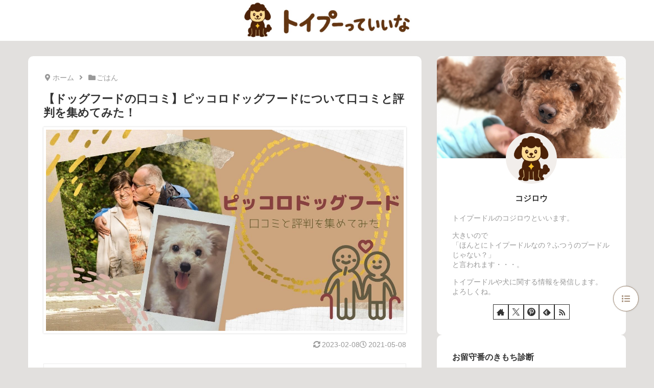

--- FILE ---
content_type: text/html; charset=utf-8
request_url: https://www.google.com/recaptcha/api2/aframe
body_size: 268
content:
<!DOCTYPE HTML><html><head><meta http-equiv="content-type" content="text/html; charset=UTF-8"></head><body><script nonce="Y6W8Mr6tXI2KRSgaTBPTBQ">/** Anti-fraud and anti-abuse applications only. See google.com/recaptcha */ try{var clients={'sodar':'https://pagead2.googlesyndication.com/pagead/sodar?'};window.addEventListener("message",function(a){try{if(a.source===window.parent){var b=JSON.parse(a.data);var c=clients[b['id']];if(c){var d=document.createElement('img');d.src=c+b['params']+'&rc='+(localStorage.getItem("rc::a")?sessionStorage.getItem("rc::b"):"");window.document.body.appendChild(d);sessionStorage.setItem("rc::e",parseInt(sessionStorage.getItem("rc::e")||0)+1);localStorage.setItem("rc::h",'1769384384308');}}}catch(b){}});window.parent.postMessage("_grecaptcha_ready", "*");}catch(b){}</script></body></html>

--- FILE ---
content_type: text/css
request_url: https://petiina.com/wp-content/themes/cocoon-master/plugins/highlight-js/styles/tomorrow-night-bright.css?ver=6.8.3&fver=20250708054807
body_size: 392
content:
/* Tomorrow Night Bright Theme */
/* Original theme - https://github.com/chriskempson/tomorrow-theme */
/* http://jmblog.github.com/color-themes-for-google-code-highlightjs */

/* Tomorrow Comment */
.hljs-comment,
.hljs-quote {
  color: #969896;
}

/* Tomorrow Red */
.hljs-variable,
.hljs-template-variable,
.hljs-tag,
.hljs-name,
.hljs-selector-id,
.hljs-selector-class,
.hljs-regexp,
.hljs-deletion {
  color: #d54e53;
}

/* Tomorrow Orange */
.hljs-number,
.hljs-built_in,
.hljs-builtin-name,
.hljs-literal,
.hljs-type,
.hljs-params,
.hljs-meta,
.hljs-link {
  color: #e78c45;
}

/* Tomorrow Yellow */
.hljs-attribute {
  color: #e7c547;
}

/* Tomorrow Green */
.hljs-string,
.hljs-symbol,
.hljs-bullet,
.hljs-addition {
  color: #b9ca4a;
}

/* Tomorrow Blue */
.hljs-title,
.hljs-section {
  color: #7aa6da;
}

/* Tomorrow Purple */
.hljs-keyword,
.hljs-selector-tag {
  color: #c397d8;
}

.hljs {
  display: block;
  overflow-x: auto;
  background: black;
  color: #eaeaea;
  padding: 0.5em;
}

.hljs-emphasis {
  font-style: italic;
}

.hljs-strong {
  font-weight: bold;
}


--- FILE ---
content_type: text/css
request_url: https://petiina.com/wp-content/themes/cocoon-master/skins/skin-made-in-heaven/style.css?ver=6.8.3&fver=20250708054807
body_size: 16549
content:
@charset "UTF-8";

/*
 Skin Name: メイド・イン・ヘブン
 Description: 基本デザインを整えたシンプルなデザインです。
 Skin URI: https://ss1.xrea.com/chuya.s239.xrea.com/temp/
 Author: chu-ya
 Author URI: https://ss1.xrea.com/chuya.s239.xrea.com/temp/
 Screenshot URI: https://im-cocoon.net/wp-content/uploads/skin-made-in-heaven.png
 Version: 2.14.0
 Priority: 6900001000
*/


/*******************************************************************************
**
**  履歴: 0.0.0   2023-06-01  新規作成
**        0.0.1   2024-02-28  バグ対策
**        0.0.2   2024-02-29  バグ対策
**        0.0.3   2024-03-01  テキストを除外対象から削除
**                            ウィジェットエリアSNSボタン下を除外対象から削除
**                            テキスト、新着情報のCSS変更
**                            最近のコメント、最近の投稿のCSSを追加
**        0.0.4   2024-03-02  バグ対策
**        0.0.5   2024-03-03  ラベルボックス、ブログカードのラベルのCSS変更
**                            固定ページ一覧にスラッグ、投稿のステータス背景付けを追加
**        0.0.6   2024-03-06  バグ対策
**        0.0.7   2024-03-07  広告の表示位置のCSS追加
**                            バグ対策
**        0.0.8   2024-03-08  バグ対策
**        0.0.9   2024-03-09  バグ対策
**        0.0.10  2024-03-11  リストのCSS変更
**                            アイコンリストのCSS変更
**                            ランキングのCSS変更
**                            [C]最近のコメントの変更
**                            モバイルSNSシェア、SNSフォローボタンを白抜きに変更
**                            バグ対策
**        0.0.11  2024-03-15  タブ一覧のカテゴリーごと表示数修正
**        0.0.12  2024-03-17  コメント分割ページのCSS修正
**                            バグ対策
**        0.0.13  2024-03-19  時刻フォーマットの変更
**        0.0.14  2024-03-20  ウィジェットのCSS修正
**        0.0.15  2024-03-22  コメントページャのCSS修正
**        0.0.16  2024-03-23  アイコンボックスのCSS修正
**        0.1.0   2024-03-27  改善
**        0.1.1   2024-03-30  placeholderのCSS追加
**                            [C]ランキングのCSS追加
**                            [C]プロフィールのCSS修正
**                            検索案内のCSS修正
**                            タイムラインのCSS修正
**        0.1.2   2024-03-31  タイムラインのCSS修正
**                            FAQのCSS修正
**                            タイムライン（ミニ）を追加
**        0.1.3   2024-04-01  バグ対策
**        1.0.0   2024-04-18  カスタマイザーエディターを追加
**                            タイムライン（ライン）を追加
**                            見出しデザインH2（塗りつぶしアクセント）を追加
**                            見出しデザインH3（角括弧）を追加
**                            FAQのCSS修正
**                            大きなカードのCSS修正
**                            「いいね」ボタンをLocalStorageに変更
**                            拡張タイプを追加
**                            目次スタイルを追加
**                            アコーディオン化を追加
**                            カテゴリーごと（2、3カード）縦型カードを追加
**                            プロフィールのSNSフォローを非表示を追加
**                            目次ボタンを追加
**                            ダークモードを追加
**                            タイトルとURLをコピーを変更
**                            通知メッセージ複数表示を追加
**                            エントリーカードにリボンを追加
**                            タブのCSS追加
**                            プルクオートのCSS追加
**        1.0.1   2024-04-19  バグ対策
**        2.0.0   2024-04-23  タイムラインのCSS追加
**                            カラーパレットを追加
**                            コメントアイコンを追加
**                            ブログカードのスタイル追加
**        2.0.1   2024-04-24  スキン制御「画像の拡大効果」を廃止
**        2.1.0   2024-04-27  カスタマイザーのCSS変更
**                            ダークカラー見出しのCSS変更
**                            カスタマイザーのサニタイズを追加
**                            カスタマイザーオプションを追加
**        2.1.1   2024-04-29  カラーパレットを削除
**        2.2.0   2024-05-01  通知メッセージにpatternショートコード許可
**        2.2.1   2024-05-02  バグ対策
**        2.2.2   2024-05-03  バグ対策
**        2.3.0   2024-05-05  タグクラウドドロップダウン表示を追加
**                            インデックスページソートを追加
**                            通知エリア固定を追加
**                            比較ボックスパターンを追加
**        2.3.1   2024-05-08  バグ対策
**        2.3.2   2024-05-09  バグ対策
**        2.4.0   2024-05-11  パターンにカテゴリー追加
**                            見出しボックスにアコーディオン追加
**        2.5.0   2024-05-14  サムネイル画像の比率に従うを追加
**                            コメントアイコンをオプションメニューに変更
**        2.5.1   2024-05-15  オプション定義をdefineに変更
**        2.6.0   2024-05-20  汎用ブロック内のブログカードのCSS追加
**        2.6.1   2024-05-21  バグ対策
**        2.7.0   2024-05-26  新着・人気記事、ナビカードスタイル追加
**        2.8.0   2024-05-29  仕様変更
**        2.8.1   2024-06-03  改善
**        2.8.2   2024-06-04  バグ対策
**        2.9.0   2024-06-15  目次省略表示を追加
**                            タイムラインのタイトルHTMLタグ変更
**                            FAQの質問HTMLタグ変更
**        2.9.1   2024-06-16  バグ対策
**        2.9.2   2024-06-25  バグ対策
**        2.9.3   2024-06-26  改善
**        2.10.0  2024-06-28  クイック編集にメモ追加
**        2.11.0  2024-06-30  仕様変更
**        2.12.0  2024-08-05  仕様変更
**        2.12.1  2024-08-16  多言語対応
**        2.12.2  2024-09-16  誤記修正
**        2.12.3  2024-09-23  バグ対策
**        2.13.0  2025-02-25  バグ対策
**                            WordPress 6.7.0対応
**                            吹き出し画像の比率変更
**                            多言語対応
**                            通知メッセージ横スクロール追加
**                            通知メッセージフック追加
**                            並び替え選択にコメント数順追加
**                            リスト階層追加
**                            グローバルナビメニューのサブメニュー変更
**                            目次ボタンをモバイルでも表示に変更
**                            スキン制御追加
**                            Cocoon 2.8.2.3対応
**                            important見直し
**        2.14.0  2025-05-18  仕様変更
**
*******************************************************************************/


/* Cocoon変数 */

:root {
  --cocoon-sns-color: #333;
  --border-color: #ccc;
  --s-text-color: #999;
  --cocoon-badge-border-radius: 0;
  --cocoon-basic-border-radius: 0;
  --cocoon-middle-border-radius: 0;
  --cocoon-middle-thickness-color: var(--border-color);
  --cocoon-thin-color: var(--border-color);
  --cocoon-three-d-border-colors: var(--border-color);
  --cocoon-text-size-s: 14px;
  --cocoon-list-padding: 0;
  --cocoon-list-wide-padding: var(--padding15) var(--padding15) var(--padding15) 40px;
}


/*******************************************************************************
**
**  定義
**
*******************************************************************************/

:root {
  --aspect-ratio: 16 / 9;
  --column: 1;
  --swiper: 2;
  --fpt-column: 2;
  --title-line: 3;
  --shadow-color: 0 0 3px rgb(0 0 0 / 20%);
  --thumb-width: 120px;
  --main-padding: var(--gap30);
  --padding15: 15px;
  --hvn-white-color: #fff;
}

.hvn-radius {
  --border-radius10: 10px;
  --border-radius100: 100vmax;
}

.main .toc {
  --main-padding: var(--gap30);
}


/* おすすめカード */

.recommended {
  --column: 3;
  --gap: var(--padding15);
}


/* カード数≦3 */

.recommended .widget-entry-cards:has(> :nth-child(-n+3):last-child) {
  --gap: var(--gap30);
}


/* 関連記事 */

.related-list,
.ect-2-columns {
  --column: 2;
}

.footer,
.ect-3-columns {
  --column: 3;
}


/* カテゴリーごと */

.fpt-columns .list {
  --column: 1;
}

.fpt-3-columns {
  --fpt-column: 3;
}


/* カード横型 */

.no-sidebar .main,
.container {
  --swiper: 3;
}

.main {
  --swiper: 2;
}

.sidebar,
.footer {
  --swiper: 1;
}


/*******************************************************************************
**  レスポンシブ
*******************************************************************************/

@media (width <=1023px) {
  .main {
    --swiper: 3;
  }
}

@media (width <=834px) {
  .recommended {
    --column: 2;
    --gap: var(--gap30);
  }
  .ect-3-columns {
    --column: 2;
  }
  .footer {
    --column: 1;
  }
  .fpt-columns {
    --fpt-column: 1;
  }
  .fpt-columns:has(.ect-vertical-card) {
    --fpt-column: 2;
  }
  .container,
  .no-sidebar .main,
  .main,
  .footer {
    --swiper: 2;
  }
}

@media (width <=480px) {
   :root,
  .main .toc {
    --main-padding: 15px;
  }
  .recommended,
  .recommended .widget-entry-cards:has(> :nth-child(-n+3):last-child) {
    --gap: var(--padding15);
  }
  .related-list,
  .ect-2-columns,
  .ect-3-columns {
    --column: 1;
  }
  .fpt-columns:has(.ect-vertical-card) {
    --fpt-column: 1;
  }
  .container,
  .no-sidebar .main,
  .main,
  .footer {
    --swiper: 1;
  }
}


/*******************************************************************************
**
**  全体
**
*******************************************************************************/

.body {
  background-color: var(--body-color);
  overflow-x: clip;
  scroll-behavior: smooth;
}

.container,
.sidebar-menu-content {
  counter-reset: number;
}

.container {
  padding: 0;
}

.body .a-wrap {
  background-color: transparent;
  border: 0!important;
  margin: 0;
  opacity: 1!important;
  overflow: unset!important;
  padding: 0;
  position: relative;
  width: 100%;
}

blockquote cite,
cite,
figcaption {
  color: var(--s-text-color);
  font-size: var(--cocoon-text-size-s);
  font-style: normal;
  opacity: 1;
  padding: 0;
}

.editor-styles-wrapper {
  z-index: 0;
}


/* スクロールバー */

pre::-webkit-scrollbar,
.scrollable-table::-webkit-scrollbar,
.tab-label-group::-webkit-scrollbar,
.hvn-content-wrap::-webkit-scrollbar {
  background-color: #fefefe;
  box-shadow: inset 0 0 2px 0 rgb(0 0 0 / 15%);
  height: 10px;
  width: 10px;
}

pre::-webkit-scrollbar-thumb,
.scrollable-table::-webkit-scrollbar-thumb,
.tab-label-group::-webkit-scrollbar-thumb,
.hvn-content-wrap::-webkit-scrollbar-thumb {
  background-clip: padding-box;
  background-color: #ccc;
  border: 3px solid transparent;
}

.cat-label {
  display: none;
}

::placeholder {
  color: var(--cocoon-thin-color);
}

*:focus {
  outline: none;
}


/*******************************************************************************
**
**  ヘッダー
**
*******************************************************************************/

.header-container {
  background-color: #fff;
}

.body .header-in {
  height: 80px;
}

.logo-image {
  padding: 0;
}

.logo-text {
  line-height: 1;
  padding: 0;
}

.header .site-name-text {
  color: var(--main-color);
  font-weight: bold;
}

.logo-header img {
  max-height: 80px;
  width: auto;
}

.header-container #header .site-name-text {
  font-size: clamp(22px, 4.5vw, 30px);
  line-height: 1;
}


/*******************************************************************************
**  グローバルメニュー
*******************************************************************************/

.navi {
  background-color: var(--main-color);
}

.navi-in {
  padding: 0 10px;
}

.body .navi-in a {
  color: var(--text-color);
  font-weight: bold;
  transition: none;
}

.navi-in a:hover {
  background-color: rgb(255 255 255 / 20%);
}

.navi-in > ul li:before {
  content: none;
}

.body .item-description {
  display: none;
}

.navi-in > ul .sub-menu {
  background-color: var(--main-color);
}

#navi-in .sub-menu a {
  padding: 0 1.4em;
}


/*******************************************************************************
**
**  通知
**
*******************************************************************************/

.notice-area:not(.nt-warning, .nt-danger) {
  background-color: var(--hover-color);
  color: var(--main-color);
}

.notice-area {
  box-shadow: inset 0 0 3px rgb(0 0 0 / 20%);
  font-size: 14px;
  font-weight: bold;
  line-height: 40px;
  overflow: hidden;
  padding: 0;
  position: relative;
  text-overflow: ellipsis;
  white-space: nowrap;
}

.nt-warning:before,
.nt-danger:before {
  background-image: repeating-linear-gradient(-45deg, #fff 0 5px, transparent 5px 10px);
  content: '';
  display: block;
  height: 100%;
  opacity: 0.1;
  position: absolute;
  top: 0;
  width: 100%;
}

.notice-area-link:hover {
  opacity: 1;
}

.notice-area-message a:after,
.notice-area-link .swiper-slide:after,
.notice-area-link:not(:has(.swiper)) .notice-area-message:after {
  background-color: rgb(255 255 255 / 40%);
  border-radius: 100vmax;
  content: var(--hvn-notice);
  margin-left: 5px;
  padding: 3px 10px;
}

.notice-area-message .swiper {
  height: 40px;
}

.notice-area-message a {
  color: var(--main-color);
  display: block;
  text-decoration: none;
}

.notice-area:is(.nt-warning, .nt-danger) a {
  color: #fff;
}


/*******************************************************************************
**
**  アピールエリア
**
*******************************************************************************/

.appeal-in {
  padding: var(--gap30) 10px;
}

.appeal-content > div:last-child {
  margin-bottom: 0;
}

.appeal-title {
  font-size: 16px;
  margin-bottom: var(--padding15);
}

.appeal-message {
  margin-bottom: var(--padding15);
}

.appeal-content {
  background-color: rgb(var(--body-rgb-color) / 85%);
  border-radius: var(--border-radius10);
  padding: var(--gap30) var(--main-padding);
}


/* 背景画像固定 */

.ba-fixed.appeal {
  clip-path: inset(0 0 0 0);
}

.ba-fixed.appeal:before {
  background-image: inherit;
  background-position: top center;
  background-size: cover;
  content: '';
  height: 100vh;
  left: 0px;
  position: fixed;
  top: 0px;
  width: 100%;
  z-index: -1;
}


/*******************************************************************************
**
**  おすすめカード
**
*******************************************************************************/

.recommended {
  margin: var(--gap30) 0 0;
}

.body .recommended-in {
  padding: 0 10px;
}

.body .recommended .widget-entry-cards {
  flex-direction: row;
  gap: var(--gap);
  justify-content: unset;
  margin: 0;
}

.body .container .recommended .a-wrap {
  margin: 0;
  max-width: calc((100% - var(--gap) * (var(--column) - 1)) / var(--column));
}

.body .recommended .e-card {
  border-radius: var(--border-radius10);
}


/* カード数＞4 */

.body .recommended .navi-entry-cards .a-wrap:nth-of-type(n+5) {
  display: none;
}


/* 画像のみ */

.body .recommended.rcs-image-only .card-title {
  display: none;
}

.body .recommended.rcs-image-only .card-content {
  background-color: unset;
}


/*******************************************************************************
**
**  カラム
**
*******************************************************************************/

.content {
  margin: var(--gap30) 0 0;
  position: relative;
  z-index: 1;
}


/* 本文のみ */

.content-only .content {
  margin-bottom: var(--gap30)
}

.content-in {
  padding: 0 10px;
}


/*******************************************************************************
**  フロントページ（固定ページ）
*******************************************************************************/

.front-top-page.page .article-header {
  display: none;
}

.front-top-page.page .entry-content {
  margin-top: 0;
}

.front-top-page.page .entry-content h2:first-child {
  margin-top: 0;
}

.front-top-page .article-footer {
  display: none;
}


/*******************************************************************************
**  メイン
*******************************************************************************/

.body .main {
  align-items: start;
  background-color: transparent;
  border: 0;
  border-radius: 0;
  display: grid;
  gap: var(--gap30);
  grid-template-columns: minmax(0, 1fr);
  margin: 0;
  padding: 0;
}


/* 投稿・固定ページ */

.body.error404 .main,
.body.page .main,
.body.single .main,
.archive .entry-content,
.body aside.widget:not(.widget_search) {
  background-color: var(--content-bgcolor);
  border-radius: var(--border-radius10);
  display: block;
  padding: var(--gap30) var(--main-padding);
}

.body.error404 .article p {
  margin: 0;
}

.archive .entry-content h2:first-child {
  margin-top: 0;
}

.archive .eye-catch-wrap {
  display: none;
}


/*******************************************************************************
**  サイドバー
*******************************************************************************/

.sidebar {
  background-color: transparent;
  display: flex;
  flex-direction: column;
  gap: var(--gap30);
  margin: 0!important;
  padding: 0!important;
}

.body .sidebar:after {
  content: none;
}


/*******************************************************************************
**
**  フッター
**
*******************************************************************************/

.footer {
  background-color: #fff;
  margin: var(--gap30) 0 0;
  padding: 0;
}

.footer-in {
  display: flex;
  flex-direction: column;
  gap: var(--gap30);
  padding: var(--gap30) 10px 0;
}

.footer-bottom {
  margin-top: 0;
  padding: 0;
}

.body .footer-bottom .footer-bottom-content {
  line-height: 1.4;
}

.navi-footer-in > .menu-footer {
  margin-bottom: var(--padding15);
  row-gap: 5px;
}

.navi-footer-in a:hover {
  background-color: transparent;
}

.copyright {
  margin: 0;
}

.navi-footer-in > ul li:before {
  content: none;
}

.navi-footer-in > ul li {
  font-weight: normal;
}

.footer-bottom a {
  line-height: 1.4;
}


/*******************************************************************************
**
**  広告
**
*******************************************************************************/

.pr-label-l {
  background-color: unset;
  border: 1px solid #eee;
  font-size: var(--cocoon-text-size-s);
  margin: var(--gap30) 0;
  padding: 3px;
}

.pr-label-l:before {
  content: '\f071';
  font-family: 'Font Awesome 5 Free';
  font-weight: 900;
  margin-right: 3px;
}

.body .ad-area.ad-index-top,
.body .ad-area.ad-index-bottom,
.body .ad-area.ad-index-middle,
.body .ad-area.ad-sidebar-top,
.body .ad-area.ad-sidebar-bottom {
  margin-bottom: 0;
}


/*******************************************************************************
**
**  インデックス
**
*******************************************************************************/

.body .content .list {
  align-items: start;
  display: grid;
  gap: var(--gap30);
  grid-template-columns: repeat(var(--column), minmax(0, 1fr));
  margin-bottom: 0!important;
}

.body .list .a-wrap {
  max-width: unset;
}


/* 日付 */

.body .container .entry-card-meta {
  bottom: 0;
  display: flex;
  gap: 5px;
  margin: 0;
  position: absolute;
  right: 0;
}


/* 投稿日 */

.comment-meta:before,
.rss-date:before,
.recent-comment-date:before {
  content: '\f017';
  font-family: 'Font Awesome 5 Free';
  margin-right: 3px;
}

span.fas.fa-history:before {
  content: '\f2f1';
}


/* 関連情報 */

.e-card-info {
  gap: 5px;
}


/*******************************************************************************
**  カテゴリーごと
*******************************************************************************/

.list-wrap,
.list-new-entries,
.list-columns {
  display: grid;
  gap: var(--gap30);
  margin: 0;
  position: relative;
}

.front-page-type-category .list-columns:not(:has(.list-column)),
.list-columns.fpt-columns:not(:has(.list-column)) {
  display: none;
}


/*******************************************************************************
**  カテゴリーごと（2カラム/3カラム）
*******************************************************************************/

.list-columns.fpt-columns {
  grid-template-columns: repeat(var(--fpt-column), minmax(0, 1fr));
}

.list-column,
.list-columns.fpt-columns .widget-entry-cards {
  display: flex;
  flex-direction: column;
  gap: var(--gap30);
  margin: 0;
  width: 100%;
}

.list-columns .a-wrap:after {
  content: none;
}


/*******************************************************************************
**  ボタン
*******************************************************************************/

.appeal-button,
.ranking-item-link-buttons a,
.cta-button .btn,
.key-btn,
.comment-form .submit,
.list-more-button,
.pagination-next-link {
  align-content: center;
  background-color: #fff;
  border: 1px solid var(--main-color);
  border-radius: var(--border-radius100);
  box-shadow: var(--shadow-color);
  color: #333;
  display: block;
  font-size: var(--cocoon-text-size-s)!important;
  font-weight: normal;
  margin: 0;
  min-height: 40px;
  padding: 0!important;
  text-align: center;
  transition: none!important;
  width: 100%;
}

.appeal-button,
.ranking-item-link-buttons a,
.cta-button .btn {
  border-radius: 0;
}

.pager-links a:hover span,
.appeal-button:hover,
.ranking-item-link-buttons a:hover,
.cta-button .btn:hover,
.key-btn:hover,
.comment-form .submit:hover,
.list-more-button:hover,
.pagination-next-link:hover,
.pagination a:hover,
.comment-page-link a:hover {
  background-color: var(--hover-color);
  color: #333;
  opacity: 1;
}

.ranking-item-link-buttons a:after,
.cta-button .btn:after {
  content: none;
}


/* もっと見る */

.list-more-button-wrap {
  margin-top: auto;
}

.pagination-next {
  margin: 0;
}


/* ページネーション */

.pagination {
  gap: 5px;
  margin: 0;
}

.pagination .prev,
.pagination .next {
  display: none;
}

.body .page-numbers {
  background-color: #fff;
  border: 1px solid var(--main-color);
  border-radius: var(--border-radius100);
  box-shadow: var(--shadow-color);
  font-size: var(--cocoon-text-size-s);
  color: #333;
  height: 40px;
  line-height: 40px;
  margin: 0;
  padding: 0;
  transition: none!important;
  width: 40px;
}

.page-numbers.dots {
  background-color: unset;
  border: 0;
  box-shadow: unset;
  color: var(--title-color);
  display: block;
  opacity: 1;
  width: unset;
}

.page-numbers.current {
  background-color: var(--main-color);
  color: var(--text-color);
  opacity: 1;
}


/*******************************************************************************
**
**  投稿
**
*******************************************************************************/

.body .main > .article {
  margin-bottom: 0;
}

.body:not(.archive) .article-header {
  margin-bottom: var(--gap30);
}


/* タイトル */

.body .entry-title {
  font-size: 22px;
  margin: 0 0 var(--padding15);
  padding: 0;
}


/* カテゴリー・タグ */

.entry-categories-tags {
  margin-bottom: 0;
}

.entry-categories-tags .entry-tags {
  display: flex;
  flex-wrap: wrap;
  gap: 5px;
  margin-bottom: var(--gap30);
}


/* 投稿日 */

.date-tags {
  align-items: center;
  display: flex;
  gap: 5px;
  justify-content: flex-end;
  margin-bottom: var(--gap30);
}

.body .post-date,
.body .post-update,
.rss-date,
.body .post-comment-count {
  color: var(--s-text-color);
  font-size: var(--cocoon-text-size-s);
  line-height: 1;
  margin: 0;
  padding: 0;
}

.post-update {
  order: -1;
}


/*******************************************************************************
** ページ送りナビ
*******************************************************************************/

.body .pager-post-navi.cf:after {
  content: none;
}

.body .pager-post-navi {
  border-top: 1px dotted var(--cocoon-basic-border-color);
  gap: var(--padding15);
  margin: var(--gap30) 0 0 0;
  padding: var(--gap30) 0 0 0;
}

.pager-post-navi a.prev-post,
.pager-post-navi a.next-post {
  font-size: var(--cocoon-text-size-s);
  line-height: 1.4;
  margin: 1.5em 0 0 0;
  padding: 0;
}

.pager-post-navi a.prev-post .prev-post-title {
  margin-left: 10px;
}

.pager-post-navi a.next-post .next-post-title {
  margin-right: 10px;
}

.pager-post-navi a.next-post {
  margin-left: auto;
}

.pager-post-navi a .iconfont {
  font-size: 19px;
}

.pager-post-navi .prev-post .iconfont {
  padding: 0 10px 0 0;
}

.pager-post-navi .next-post .iconfont {
  padding: 0 0 0 10px;
}

.pager-post-navi a figure {
  border: 0;
  box-shadow: var(--shadow-color);
  max-width: unset;
  min-width: unset;
}

.pager-post-navi .card-thumb:before {
  color: var(--s-text-color);
  content: var(--hvn-prev);
  font-size: var(--cocoon-text-size-s);
  line-height: 1;
  position: absolute;
  text-align: center;
  top: -1.5em;
  width: var(--thumb-width);
}

.pager-post-navi .next-post-thumb:before {
  content: var(--hvn-next);
}

.pager-post-navi .prev-next-home {
  display: none;
}


/*******************************************************************************
**  パンくずリスト
*******************************************************************************/

.archive .breadcrumb {
  display: none;
}

.breadcrumb {
  color: var(--s-text-color);
  display: flex;
  flex-wrap: wrap;
  font-size: var(--cocoon-text-size-s);
  margin: 0 0 var(--padding15);
}

.breadcrumb a {
  color: var(--s-text-color);
}

.breadcrumb-caption {
  margin: 0;
}

.breadcrumb-item :is(.fa-folder, .fa-file) {
  display: none;
}

.breadcrumb-home .fa-home:before {
  content: '\f3c5';
}


/*******************************************************************************
**
**  本文
**
*******************************************************************************/

.entry-content {
  margin: var(--gap30) 0 0 0;
}

.body .entry-content > *:last-child {
  margin-bottom: 0;
}

.read-time {
  font-size: var(--cocoon-text-size-s);
  margin: var(--gap30) 0;
}


/*******************************************************************************
**  関連記事
*******************************************************************************/

.body .under-entry-content > *:last-child {
  margin-bottom: 0;
}

.body .related-list {
  display: grid;
  gap: var(--padding15);
  grid-template-columns: repeat(var(--column), minmax(0, 1fr));
  margin: 0;
}

.body .related-entry-card-thumb {
  width: var(--thumb-width);
}


/* ミニカード */

.body .related-list .e-card {
  border: 1px solid var(--cocoon-three-d-border-colors);
  padding: var(--padding15);
}

.body .e-card .card-content.related-entry-card-content {
  padding-bottom: 0;
}


/*******************************************************************************
**
**  目次
**
*******************************************************************************/

.body .toc {
  display: block;
  font-size: 16px;
  padding: 0;
  border: 0;
}

.main .toc {
  border: 1px solid var(--border-color);
  padding: var(--gap30) var(--main-padding);
}

.main .widget_toc .main-widget-label {
  display: none;
}

.toc-title {
  display: none;
}

.main .toc-title {
  border-bottom: 1px dotted var(--border-color);
  display: block;
  font-size: 16px;
  margin-bottom: var(--gap30);
  padding: 0 0 var(--padding15);
}

.main .toc-list {
  margin-bottom: 0;
}

.toc .toc-list ul {
  padding: 0;
}

.body .navi-menu-content li,
.body .widget_nav_menu li,
.body .toc li {
  font-size: 16px;
  line-height: 1.8;
  margin: 0;
  padding: 0 0 0 1.5em;
  position: relative;
}

.body .navi-menu-content .sub-menu > li,
.body .widget_nav_menu .sub-menu > li,
.toc .toc-list ul > li {
  padding-left: 1em;
}

.body .navi-menu-content li:before,
.body .widget_nav_menu li:before,
.toc-list li:before {
  color: var(--main-color);
  content: '\f105';
  font-family: 'Font Awesome 5 Free';
  font-weight: 900;
  left: 0;
  position: absolute;
  top: 0;
}

.toc-list > li:before {
  content: '\f138';
}

.toc a:hover {
  text-decoration: none;
}


/*******************************************************************************
**
**  SNSシェア
**
*******************************************************************************/

.body .sns-buttons {
  gap: 5px;
  margin: 0;
}

.body .sns-buttons a {
  height: 30px;
  opacity: 1;
  width: 30px;
}

.body .sns-share .social-icon {
  font-size: 16px;
  padding: 0;
}

.body .sns-share-buttons .share-button .button-caption {
  display: none;
}

.search-menu-content,
.share-menu-content,
.follow-menu-content {
  left: 50%;
  top: 100%;
  transform: translate(-50%, 1500%);
}

#search-menu-input:checked ~ #search-menu-content,
#share-menu-input:checked ~ #share-menu-content,
#follow-menu-input:checked ~ #follow-menu-content {
  left: 50%;
  top: 50%;
  transform: translate(-50%, -50%);
}

.share-menu-content .sns-share,
.follow-menu-content .sns-follow {
  margin-bottom: 0;
}

.article-footer .sns-share,
.article-footer .sns-follow {
  margin: var(--gap30) 0;
}


/* タイトルとURLをコピー */

.copy-info {
  background-color: var(--hover-color);
  border: 1px solid var(--main-color);
  border-radius: 0;
  box-shadow: var(--shadow-color);
  color: unset;
  opacity: 1;
  padding: var(--padding15);
}


/*******************************************************************************
**
**  SNSフォロー
**
*******************************************************************************/

.icon-x-corp-logo:before {
  content: '\e917';
}

.icon-mastodon-logo:before {
  content: '\e928';
}

.icon-bluesky-logo:before {
  content: "\e923";
}

.icon-misskey-logo:before {
  content: '\e924';
}

.icon-facebook-logo:before {
  content: '\e919';
}

.icon-hatebu-logo:before {
  content: '\e916';
}

.icon-linkedin-logo:before {
  content: '\eacb';
}

.icon-line-logo:before {
  content: '\e915';
}

.icon-pinterest-logo:before {
  content: '\e92c';
}

.sns-button [class^="icon-"] {
  font-size: 18px;
}

.body .icon-x-corp-logo,
.body .icon-mastodon-logo,
.body .icon-bluesky-logo,
.body .icon-misskey-logo,
.body .icon-facebook-logo,
.body .icon-hatebu-logo,
.body .icon-linkedin-logo,
.body .icon-line-logo,
.body .icon-pinterest-logo {
  font-size: 16px;
}


/*******************************************************************************
**
**  画像
**
*******************************************************************************/

.eye-catch img,
.a-wrap figure img {
  height: 100%;
  object-fit: cover;
  object-position: center;
  width: 100%;
}

.a-wrap figure {
  aspect-ratio: 1 / 1;
  background-color: var(--hover-color);
  flex-shrink: 0;
  align-self: flex-start;
  margin: 0!important;
  overflow: hidden;
  width: var(--thumb-width);
}

.body .a-wrap:hover img {
  transform: scale(1.1);
  transition: all 0.3s ease-in-out;
}

.eye-catch,
.front-top-page .ect-big-card-first .a-wrap:first-child figure,
.ect-big-card .a-wrap figure,
.ect-vertical-card .a-wrap figure,
.card-large-image .a-wrap figure {
  aspect-ratio: var(--aspect-ratio);
  height: auto;
  overflow: hidden;
  width: 100%;
}


/* アイキャッチ */

.eye-catch-wrap figure {
  background-color: var(--hover-color);
  border: 5px solid #fff;
  box-shadow: var(--shadow-color);
  margin: 0 0 var(--padding15);
}


/* 拡大 */

.wp-lightbox-overlay .scrim {
  background-color: #000!important;
}

.wp-lightbox-overlay svg {
  display: none;
}

.wp-lightbox-overlay button:before {
  content: '\f00d';
  font-family: 'Font Awesome 5 Free';
  font-weight: 900;
  color: #fff;
  font-size: 20px;
}


/*******************************************************************************
**
**  ブログカード
**
*******************************************************************************/


/* ラベル有 */

.blogcard-type[class*="bct-"] {
  padding-top: 12.5px;
}


/* ラベル無 */

.blogcard-type.bct-none {
  padding-top: 0;
}

.blogcard {
  padding: var(--padding15);
}

.body .blogcard-content {
  margin: 0;
  max-height: unset;
  min-height: unset;
  padding-left: var(--padding15);
  padding-bottom: var(--gap30);
}

.blogcard-favicon {
  display: none;
}

.blogcard-domain:before {
  font-family: 'Font Awesome 5 Free';
  font-weight: 900;
  content: '\f0ac';
  margin-right: 3px;
}

.body .blogcard-footer {
  bottom: var(--padding15);
  color: var(--s-text-color);
  font-size: var(--cocoon-text-size-s);
  padding: 0;
  position: absolute;
  right: var(--padding15);
  width: calc(100% - var(--thumb-width) - var(--padding15) * 3);
}

.blogcard-site {
  float: unset;
  justify-content: flex-end;
}

.blogcard-domain {
  overflow: hidden;
  text-overflow: ellipsis;
  white-space: nowrap;
}


/*******************************************************************************
**
**  コメント
**
*******************************************************************************/

.body .comment-area {
  margin-bottom: 0;
}

.comment-form-comment {
  line-height: 0;
}

.comment-form-comment label {
  line-height: 1.8;
}

.comment-reply-title {
  font-size: 16px;
}

.comment-form .logged-in-as {
  font-size: var(--cocoon-text-size-s);
  margin: 0;
}

.comment-form .submit {
  margin-bottom: 0;
}

.commets-list li {
  border-bottom: 1px dotted var(--border-color);
  margin-bottom: var(--gap30);
}

.commets-list .children li {
  border: 0;
  margin: 0;
}


/* 返信ボタン */

.comment-reply-link {
  background-color: #fff;
  border: 1px solid var(--main-color);
  box-shadow: var(--shadow-color);
  color: #333;
  display: inline-block;
  margin: 0;
  padding: 0 1em;
}

.comment-reply-link:hover {
  background-color: var(--hover-color);
  transition: none;
}

.commets-list .avatar {
  background-color: var(--hover-color);
  float: left;
  margin-right: 10px;
  width: 40px;
}

.comment-author .fn {
  color: var(--cocoon-text-color);
  display: block;
  font-weight: bold;
  font-size: unset;
  overflow: hidden;
  text-overflow: ellipsis;
  white-space: nowrap;
}

.comment-author .fn a {
  color: var(--cocoon-text-color);
  text-decoration: none;
}

.comment-author .says {
  display: none;
}

.body .comment-content p {
  margin-bottom: 0;
}

.commets-list .reply {
  margin-top: var(--padding15);
}


/* コメントボタン */

.body .comment-btn,
.body .comment-respond .form-submit,
.body .comment-respond {
  margin: var(--gap30) 0 0 0;
}


/* 返信フォーム */

.commets-list li .comment-respond {
  margin-bottom: var(--gap30);
}

.body .commets-list > li:last-of-type {
  margin-bottom: 0;
}


/* 分割ページボタン */

.comment-page-link:has(.page-numbers) {
  gap: 5px;
  margin: var(--gap30) 0 0 0;
}

.comment-page-link :is(.prev, .next) {
  display: none;
}


/*******************************************************************************
**
**  ボタン
**
*******************************************************************************/

.body .go-to-top {
  bottom: var(--gap30);
  right: var(--gap30);
  z-index: 9998;
}

.go-to-top-button-icon-font {
  background-image: linear-gradient(0deg, var(--main-color) 0, var(--main-color) var(--per), #fff var(--per), #fff 100%);
  border: 1px solid var(--main-color);
  border-radius: var(--border-radius100);
  box-shadow: var(--shadow-color);
  font-size: var(--cocoon-text-size-s);
  height: 50px;
  position: relative;
  width: 50px;
}

.go-to-top-button span {
  background-image: linear-gradient(0deg, #fff 0%, #fff var(--per), var(--main-color) var(--per), var(--main-color) 100%);
  color: transparent;
  display: grid;
  height: 100%;
  place-content: center;
  width: 100%;
  -webkit-background-clip: text;
}


/*******************************************************************************
**
**  モバイル
**
*******************************************************************************/

.mobile-menu-buttons .menu-caption {
  font-size: 11px;
  opacity: 1;
}

.mobile-menu-buttons .menu-button {
  width: 70px;
}

.mobile-menu-buttons {
  align-items: center;
  justify-content: space-between;
}

#navi-in .menu-top.menu-mobile {
  display: none;
}


/*******************************************************************************
**  サイドバー
*******************************************************************************/

.menu-content {
  background-color: var(--body-color);
  max-width: 370px;
  padding: 10px;
}

#slide-in-sidebar {
  display: flex;
  padding: 0;
}

.menu-close-button {
  color: var(--title-color);
  line-height: 1.4;
}

.sidebar-menu-close-button .fa-times:before {
  content: '\f061';
}


/*******************************************************************************
**
**  管理者画面
**
*******************************************************************************/

.entry-card-content:has(.admin-pv) .e-card-title {
  margin: 0;
}

.entry-card .admin-pv {
  align-items: center;
  color: var(--s-text-color);
  display: flex;
  flex-wrap: wrap;
  font-size: var(--cocoon-text-size-s);
  margin: 0;
}

.entry-card .admin-pv > span {
  padding: 0 5px 0 0;
}

.entry-card .admin-pv .fa-chart-bar {
  margin-right: 3px;
}


/*******************************************************************************
**
**  ウィジェットエリア
**
*******************************************************************************/


/*******************************************************************************
**  サイドバースクロール追従
*******************************************************************************/

.sidebar-scroll {
  display: flex;
  flex-direction: column;
  gap: var(--gap30);
}


/*******************************************************************************
**  コンテンツ上部、下部
*******************************************************************************/

.content-top,
.content-bottom {
  margin: var(--gap30) 0 0;
}

.content-top-in,
.content-bottom-in {
  display: flex;
  flex-direction: column;
  gap: var(--gap30);
  padding: 0 10px;
}


/*******************************************************************************
**  フッター左、中、右
*******************************************************************************/

.footer-widgets:after {
  content: none;
}

.footer-widgets {
  display: grid;
  gap: var(--gap30);
  grid-template-columns: repeat(var(--column), minmax(0, 1fr));
  margin: 0;
}

.body .footer-left,
.body .footer-center,
.body .footer-right {
  display: flex;
  flex-direction: column;
  gap: var(--gap30);
  padding: 0;
  width: 100%;
}


/*******************************************************************************
**  インデックスミドル
*******************************************************************************/

.ect-2-columns > *,
.ect-3-columns > * {
  width: unset;
}


/*******************************************************************************
**
**  ウィジェット
**
*******************************************************************************/

.body aside.widget {
  margin: 0;
}

.body .widget > ul {
  display: flex;
  flex-direction: column;
  gap: 5px;
  padding: 0;
}


/*******************************************************************************
**  見出し
*******************************************************************************/

.list-title,
.archive-title {
  font-size: 16px;
  line-height: 0;
  margin: 0;
  position: relative;
  text-align: center;
}

.body .list-title-in {
  color: var(--title-color);
  line-height: 1.8;
  margin: 0;
  max-width: 100%;
  overflow: hidden;
  text-overflow: ellipsis;
  white-space: nowrap;
}

.archive-title span {
  margin-right: 0;
}

.list-title-in:before,
.list-title-in:after {
  background-color: var(--title-color);
}

aside.widget .widget-title {
  background-color: unset;
  border-top-left-radius: var(--border-radius10);
  border-top-right-radius: var(--border-radius10);
  color: var(--cocoon-text-color);
  font-size: 16px;
  font-weight: bold;
  line-height: 1.8;
  margin: 0 0 var(--gap30) 0;
  padding: 0;
  position: relative;
}

.body .widget .widget-entry-cards {
  margin-bottom: 0;
}


/*******************************************************************************
**
**  カード
**
*******************************************************************************/

.body .blogcard-snippet,
.body .widget-entry-cards .card-snippet,
.body .rss-entry-card-date {
  display: none!important;
}

.widget-entry-cards:after,
.e-card:after,
.card-content:after,
.card-arrow .a-wrap:after {
  content: none;
}


/*******************************************************************************
**  デフォルトカード
*******************************************************************************/

.e-card {
  display: flex;
  gap: var(--padding15);
  height: 100%;
  width: 100%;
}

.body .e-card .card-content {
  flex: 1;
  margin: 0;
  padding: 0 0 20px;
  position: relative;
}

.body .blogcard-title,
.body .e-card .card-title {
  display: -webkit-box;
  font-size: 16px;
  font-weight: bold;
  line-height: 1.4;
  margin: 0;
  text-align: left;
  overflow: hidden;
  -webkit-box-orient: vertical;
  -webkit-line-clamp: var(--title-line);
}


/* 投稿日・更新日 */

.widget-entry-card-date:not(.display-none) {
  align-items: center;
  bottom: 0;
  display: flex;
  flex-wrap: wrap;
  justify-content: flex-end;
  position: absolute;
  right: 0;
}

.widget-entry-card-date > span:nth-last-child(2) {
  display: none;
}

.large-thumb .new-entry-card-content:not(:has(.new-entry-card-date.display-none)),
.large-thumb .popular-entry-card-content:not(:has(.popular-entry-card-date.display-none)) {
  padding: 0 0 20px;
}

.large-thumb-on .widget-entry-card-date {
  display: none;
}


/*******************************************************************************
**  縦型カード
*******************************************************************************/

.front-top-page .ect-big-card-first .a-wrap:first-child .e-card,
.ect-big-card .e-card,
.ect-vertical-card .e-card,
.large-thumb .e-card {
  --title-line: 2;
  flex-direction: column;
}

.front-top-page .ect-big-card-first .a-wrap:first-child .card-title,
.body .ect-vertical-card .card-title,
.body .large-thumb .card-title {
  height: calc(1.4em * var(--title-line));
}

.widget-entry-cards:not(.swiper) {
  display: flex;
  flex-direction: column;
  gap: var(--gap30);
}

.body .widget-entry-card .card-content {
  padding: 0;
}


/*******************************************************************************
**  区切り線
*******************************************************************************/

.body .border-partition {
  gap: var(--padding15);
}

.border-partition:not(.swiper) .a-wrap {
  border-bottom: 1px dotted var(--border-color)!important;
  padding-bottom: var(--padding15);
}

.border-partition .a-wrap:first-of-type {
  border-top: 0;
}

.border-partition .a-wrap:last-of-type {
  border-bottom: 0!important;
  padding-bottom: 0;
}

.is-list-horizontal.border-partition .a-wrap {
  padding-bottom: 0;
}


/*******************************************************************************
**  囲み枠
*******************************************************************************/

.body .border-square .e-card {
  border: 1px solid var(--cocoon-three-d-border-colors);
  padding: var(--padding15);
}


/*******************************************************************************
**  タイトルを重ねた大きなサムネイル
*******************************************************************************/

.body .large-thumb-on .e-card {
  padding: 0!important;
}

.body .large-thumb-on .card-content {
  background: rgb(0 0 0 / 30%)!important;
  display: grid;
  height: 100%;
  margin: 0!important;
  padding: 0;
  place-content: center;
  position: absolute;
  width: 100%;
}

.body .large-thumb-on .card-title {
  background-color: unset;
  color: #fff;
  height: unset;
  margin: 0 10px;
}

.body .large-thumb-on .a-wrap:hover .card-content {
  transition: all 0.3s ease-in-out;
}


/*******************************************************************************
**  横型表示
*******************************************************************************/

.swiper-wrapper {
  margin: 0;
  padding: 0;
}

.body .swiper .a-wrap {
  display: flex;
  max-width: unset!important;
  width: calc((100% - var(--gap30) * (var(--swiper) - 1)) / var(--swiper));
}

.body .swiper-button-next:after,
.body .swiper-button-prev:after {
  border: 0!important;
  color: var(--main-color);
  content: '\f138'!important;
  display: block;
  font-family: 'Font Awesome 5 Free';
  font-size: 20px;
  font-weight: 900;
  height: 100%!important;
  margin: 0!important;
  transform: unset!important;
  width: unset!important;
}

.body .swiper-button-prev:after {
  content: '\f137'!important;
}

.body .swiper-button-next,
.body .swiper-button-prev {
  background-color: unset!important;
  box-shadow: none!important;
  display: block!important;
  height: fit-content!important;
  margin: 0!important;
  top: 50%!important;
  transform: translateY(-50%);
  width: fit-content!important;
}

.body .swiper-button-next {
  left: auto!important;
  right: 0;
}

.body .swiper .swiper-button-prev {
  left: 0!important;
  right: auto;
}


/* ボタン無効 */

.body .swiper-button-lock {
  display: none;
}


/*******************************************************************************
**  リボン
*******************************************************************************/

.body .swiper.ranking-visible,
.body .swiper:has(.ribbon) {
  padding-top: 5px;
}

.body .recommended .a-wrap:before,
.body .recommended .a-wrap:after,
.ribbon {
  display: none;
}

.body .a-wrap:has(.ribbon-color-1):before {
  content: var(--hvn-ribbon1);
}

.body .a-wrap:has(.ribbon-color-2):before {
  content: var(--hvn-ribbon2);
}

.body .a-wrap:has(.ribbon-color-3):before {
  content: var(--hvn-ribbon3);
}

.body .a-wrap:has(.ribbon-color-4):before {
  content: var(--hvn-ribbon4);
}

.body .a-wrap:has(.ribbon-color-5):before {
  content: var(--hvn-ribbon5);
}


/*******************************************************************************
**  RSS
*******************************************************************************/

.rsswidget {
  text-decoration: none;
}

.rss-widget-title,
.rss-widget-title:hover {
  color: unset;
  font-weight: bold;
}

.body .widget_rss ul {
  gap: var(--padding15);
}

.widget_rss ul li {
  border-bottom: 1px dotted var(--border-color);
  display: flex;
  flex-direction: column;
  line-height: 1.4;
  padding-bottom: var(--padding15);
}

.widget_rss li:last-child {
  border-bottom: 0;
  padding-bottom: 0;
}

.body .widget_rss ul li a {
  background: unset;
  font-weight: bold;
  padding: 0;
}

.rss-date {
  order: 10;
  text-align: right;
}

.rssSummary,
.widget_rss cite {
  color: var(--s-text-color);
  font-size: var(--cocoon-text-size-s);
  font-style: normal;
}


/*******************************************************************************
**  [C]CTAボックス
*************************************F******************************************/

.cta-box {
  background-color: unset;
  border: 1px solid var(--border-color);
  color: unset;
  display: flex;
  flex-direction: column;
  gap: var(--padding15);
  padding: var(--padding15);
}

.body .cta-heading {
  font-size: 16px;
  margin-bottom: 0;
  padding: 0;
  text-align: center;
}

.body .cta-content {
  display: flex;
  gap: var(--padding15);
}

.cta-left-and-right .cta-content div,
.cta-right-and-left .cta-content div {
  width: 100%;
}

.body .cta-message {
  font-size: 16px;
  margin-top: 0;
  word-break: break-all;
}

.body .cta-message p {
  margin-bottom: 0;
}

.cta-button {
  margin-top: 0;
}

.cta-right-and-left .cta-content {
  flex-direction: row-reverse;
}

.nwa .cta-left-and-right .cta-content,
.nwa .cta-right-and-left .cta-content {
  flex-direction: column;
}

.nwa .cta-box .cta-content > div {
  flex-shrink: 0;
}


/*******************************************************************************
**  [C]人気記事
*******************************************************************************/


/* ランキング表示 */

.body .widget-entry-cards.ranking-visible .a-wrap:nth-child(n+4):before,
.body .widget-entry-cards.ranking-visible .a-wrap:nth-child(n+4):after {
  content: none;
}

.widget-entry-cards.ranking-visible .card-thumb:before {
  content: none!important;
}

.body .widget-entry-cards.ranking-visible .a-wrap:before {
  content: counter(p-rank);
  padding: 0;
  width: 20px;
}

.body .widget-entry-cards.ranking-visible .a-wrap:after {
  left: 20px;
}


/* PV表示 */

.body .popular-entry-cards .widget-entry-card-pv {
  background-color: unset!important;
  bottom: 0;
  color: var(--s-text-color)!important;
  font-size: var(--cocoon-text-size-s);
  font-style: normal;
  line-height: 1;
  margin: 0;
  opacity: 1!important;
  padding: 0;
  position: absolute!important;
  top: unset!important;
  left: 0;
}

.widget-entry-card-pv:before {
  content: '\f080';
  font-family: 'Font Awesome 5 Free';
  margin-right: 3px;
}

.large-thumb-on .widget-entry-card-pv {
  display: none;
}

.body .widget-entry-card:has(.widget-entry-card-pv) .card-content {
  padding-bottom: 20px;
}


/*******************************************************************************
**  [C]プロフィール
*******************************************************************************/

.body .widget .author-box {
  margin-bottom: 0;
}

.nwa.widget_author_box .widget-title,
.nwa .widget_author_box .widget-title,
.author-widget-name {
  display: none;
}

.author-box {
  align-items: center;
  display: flex;
  padding: var(--padding15);
}

.author-box .author-thumb {
  flex-shrink: 0;
  float: unset;
  margin: 0;
  width: auto;
}

.body .author-thumb img {
  background-color: var(--hover-color);
  height: 100px;
  object-fit: cover;
  object-position: center;
  width: 100px;
}

.author-box .author-content {
  border-left: 1px solid var(--border-color);
  margin-left: var(--padding15);
  padding-left: var(--padding15);
}

.author-box .author-name {
  margin-bottom: 0;
}

.author-box .author-name,
.author-box .author-name a {
  color: unset;
  font-size: 16px;
  line-height: 1.8;
  text-decoration: none;
}

.body .author-description {
  color: var(--s-text-color);
  font-size: var(--cocoon-text-size-s);
  margin: 0;
}

.body .author-box p {
  margin: var(--padding15) 0 0 0;
  line-height: 1.4;
}

.profile-follows {
  margin-top: var(--padding15);
}

.author-box .sns-follow {
  margin-bottom: 0;
}

.body .author-box .sns-follow-buttons a.follow-button {
  border: 1px solid var(--cocoon-text-color);
  color: var(--cocoon-text-color);
  border-radius: 0;
  display: flex;
  height: 30px;
  opacity: 1;
  width: 30px;
}

.profile-follows:not(:has(.sns-follow-buttons)) {
  display: none;
}

.body .nwa .widget_author_box {
  padding: 0!important;
}

.body .nwa .widget_author_box .author-box {
  margin: 0;
}

.body .nwa .author-box {
  border: 0;
  border-radius: var(--border-radius10);
  display: block;
  overflow: hidden;
  padding: 0;
}

.body .main :not(.widget-index-top, .widget-index-bottom) .author-box {
  border: 1px solid var(--border-color);
  border-radius: 0;
}

.nwa .author-box .author-thumb {
  margin: var(--gap30) auto 0;
}

.body .nwa .author-thumb img {
  border-radius: 50%;
}

.nwa .author-box .author-content {
  border: 0;
  padding: var(--padding15) var(--main-padding) var(--gap30);
}


/*******************************************************************************
**  [C]ボックスメニュー
*******************************************************************************/

.no-sidebar .widget-index-top .box-menu,
.no-sidebar .widget-index-bottom .box-menu,
.wwa .box-menu {
  width: calc(100% / 6);
}

.body .widget .box-menus {
  margin-bottom: 0;
}

.body .box-menu {
  background-color: transparent;
  box-shadow: inset 1px 1px 0 0 var(--border-color), 1px 1px 0 0 var(--border-color), 1px 0 0 0 var(--border-color)!important;
  display: flex;
  flex-direction: column;
  justify-content: space-around;
  padding: 10px;
}

.body .box-menu-icon {
  color: var(--main-color);
}

.body .box-menus .box-menu-icon * {
  margin: 0;
}

.box-menu-label {
  color: var(--cocoon-text-color);
  font-weight: unset;
}

.box-menu-description {
  display: none;
}

.box-menu:hover {
  background-color: var(--hover-color);
}

.nwa .box-menu:nth-last-child(1):nth-child(odd) {
  width: 100%;
}


/*******************************************************************************
**  [C]ランキング
*******************************************************************************/

.ranking-items {
  border: 1px solid var(--border-color);
  display: flex;
  flex-direction: column;
  gap: var(--padding15);
  line-height: 1.8;
  padding: var(--padding15);
}

.ranking-item {
  border: 0;
  border-bottom: 1px dotted var(--border-color);
  display: flex;
  flex-direction: column;
  gap: var(--padding15);
  margin: 0!important;
  padding: 0 0 var(--padding15);
}

.ranking-item:last-child {
  border-bottom: 0;
  padding-bottom: 0;
}

.ranking-item-name {
  align-items: center;
  padding: 0;
}

.body .ranking-item-name-text {
  font-size: 16px;
}

.body .ranking-item-img-desc {
  display: flex;
  gap: var(--padding15);
  margin: 0;
  padding: 0;
}

.body .ranking-item-img-desc > div {
  margin: 0;
  max-width: unset;
  padding: 0;
}

.ranking-item-image-tag {
  text-align: center;
}

.nwa .ranking-item-img-desc a {
  padding: 0;
}

.body .ranking-items p {
  font-size: 16px;
  line-height: 1.8;
  margin: 0;
  word-break: break-all;
}

.ranking-item-link-buttons {
  display: flex!important;
  gap: var(--padding15);
  margin: 0;
}

.ranking-item-link-buttons > div {
  padding: 0;
}

.body .nwa .ranking-item-img-desc {
  flex-direction: column;
}

.body .nwa .ranking-item-link-buttons {
  flex-direction: column;
}

.nwa .ranking-item .ranking-item-img-desc > div,
.nwa .ranking-item .ranking-item-link-buttons > div {
  flex-shrink: 0;
}


/* 王冠アイコン */

.ranking-item-name-crown div {
  all: unset;
}

.ranking-item-name-crown div:after,
.ranking-item-name-crown div:before {
  content: none;
}

.ranking-item-name-crown > div:before {
  content: '\f521';
  font-family: 'Font Awesome 5 Free';
  font-weight: 900;
}

.g-crown:before {
  color: #DBB400;
}

.s-crown:before {
  color: #BDC3C9;
}

.c-crown:before {
  color: #815a2b;
}

.ranking-item-name-crown:not(:has(.g-crown, .s-crown, .c-crown)) {
  display: none;
}

.rating-star {
  align-items: center;
  display: flex;
  font-size: 16px;
}


/*******************************************************************************
**  [C]新着情報
*******************************************************************************/

.info-list {
  display: flex;
  flex-direction: column;
  gap: var(--padding15);
  padding: 0;
}

.info-list-caption {
  font-weight: bold;
}

.info-list.is-style-frame-border {
  padding: var(--padding15);
}

.info-list-item {
  line-height: 1.8;
  padding: 0;
}

.info-list .info-list-item:last-child {
  padding-bottom: 0;
}

.is-style-divider-line .info-list-item {
  border-bottom: 1px dotted var(--border-color);
  padding-bottom: var(--padding15);
}

.info-list-item-content {
  margin-bottom: 5px;
}

.info-list-item-meta {
  color: var(--s-text-color);
  font-size: var(--cocoon-text-size-s);
  line-height: 1;
  opacity: 1;
  text-align: right;
}

.info-list-item-date {
  margin: 0;
}

.info-list-item-date:before {
  content: '\f017';
  font-family: 'Font Awesome 5 Free';
  margin-right: 3px;
}

.info-list-item-categorys {
  display: none;
}

.info-list-item-content-link:hover {
  color: unset;
  text-decoration: none;
}


/*******************************************************************************
**  [C]最近のコメント
*******************************************************************************/

.article .recent-comments:not(:last-of-type) {
  margin-bottom: var(--gap30);
}

.body .recent-comments figure {
  aspect-ratio: 1 / 1;
  width: unset;
}

.recent-comments .avatar {
  width: 40px;
}

.widget_recent_comments .recent-comment-author {
  margin-left: 50px;
  line-height: 1.8;
  overflow: hidden;
  text-overflow: ellipsis;
  white-space: nowrap;
}

.commets-list .comment-meta,
.widget_recent_comments .recent-comment-date {
  color: var(--s-text-color);
  display: flex;
  font-size: var(--cocoon-text-size-s);
  justify-content: flex-end;
  line-height: 1;
}

.commets-list .comment-meta a {
  color: var(--s-text-color);
  text-decoration: none;
}

.comment-content,
.recent-comment-content {
  background-color: rgb(204 204 204 / 15%);
  border: 0;
  border-radius: 0;
  font-size: 16px;
  line-height: 1.8;
  margin-top: 10px;
  padding: var(--padding15);
  position: relative;
}

.recent-comment-article {
  color: var(--s-text-color);
  font-size: var(--cocoon-text-size-s);
  margin-top: 5px;
  line-height: 1.4;
}

.comment-content:before,
.recent-comment-content:before {
  border: 10px solid transparent;
  border-bottom-color: rgb(204 204 204 / 15%);
  content: '';
  left: 10px;
  margin: 0;
  position: absolute;
  top: -20px;
}

.recent-comment-content:after {
  content: none;
}


/* 承認待ち */

.comment-awaiting-moderation {
  color: var(--cocoon-red-color);
  font-style: normal;
}

.body .widget .recent-comments {
  gap: var(--padding15);
}

.body .widget .recent-comment {
  border-bottom: 1px dotted var(--border-color);
  padding-bottom: var(--padding15);
}

.body .widget .recent-comment-link:last-of-type .recent-comment {
  border: 0;
  padding-bottom: 0;
}


/*******************************************************************************
**  アーカイブ、カテゴリー
*******************************************************************************/

select {
  background-color: #fff;
  color: #333;
  display: block;
}

.body .widget_archive li,
.body .widget_categories li,
.body .widget_pages li {
  margin: 0;
  position: relative;
}


/*******************************************************************************
**  カレンダー
*******************************************************************************/

.calendar_wrap {
  margin: 0;
}

.body .wp-calendar-table {
  margin: 0;
  max-width: unset;
}

.wp-calendar-nav {
  display: flex;
  justify-content: space-evenly;
}

.wp-calendar-nav a {
  color: unset;
  text-decoration: none;
}

.body .wp-calendar-table td,
.body .wp-calendar-table th {
  line-height: calc(1.8em + 6px);
  padding: 0;
}

.wp-calendar-table td a,
.wp-calendar-table [id$="today"] a {
  background-color: var(--main-color);
  color: var(--text-color);
  text-decoration: none;
}

.wp-calendar-table td a:hover,
.wp-calendar-table [id$="today"] a:hover {
  background-color: var(--hover-color);
}

.wp-calendar-table [id$="today"] {
  background-color: unset;
  font-weight: bold;
}

.calendar_wrap i:before {
  margin: 0 3px;
}


/*******************************************************************************
**  アーカイブ、カテゴリー、タグクラウド、固定ページ
*******************************************************************************/

.widget .children {
  display: flex;
  flex-direction: column;
  gap: 5px;
  margin: 5px 0 0;
}

.tag-link,
.body .widget_archive a,
.body .widget_categories a,
.body .widget_tag_cloud a,
.body .widget_pages a {
  align-items: center;
  background-color: rgb(204 204 204 / 15%);
  border-radius: 100vmax;
  color: var(--cocoon-text-color);
  display: flex;
  font-size: 16px;
  justify-content: space-between;
  line-height: 1.8;
  min-width: 0;
  padding: 0 10px;
  transition: none!important;
}

.tag-link:hover,
.body .widget_archive a:hover,
.body .widget_categories a:hover,
.body .widget_tag_cloud a:hover,
.body .widget_pages a:hover {
  background-color: var(--hover-color)!important;
}

.tag-link,
.list-item-caption,
.tag-caption,
.body .widget_pages a {
  display: block;
  overflow: hidden;
  text-overflow: ellipsis;
  white-space: nowrap;
}


/* サイトマップ */

.sitemap .list-item-caption {
  white-space: unset;
}


/* タグクラウド */

.tagcloud {
  gap: 5px;
}

.tag-link,
.body .widget_tag_cloud a {
  border: 0;
  border-bottom-left-radius: 0;
  border-top-left-radius: 0;
  margin: 0;
}

.body .tagcloud .tag-caption .tax-icon,
.entry-categories-tags .tax-icon {
  margin-right: 3px;
}


/*******************************************************************************
**  モバイルメニュー、ナビゲーションメニュー
*******************************************************************************/

.body .widget_nav_menu ul {
  padding-left: 0;
}

.navi-menu-content .widget {
  overflow: hidden;
}

.body .navi-menu-content .menu-drawer {
  display: block;
}

.body .navi-menu-content > ul,
.body .widget_nav_menu > ul {
  display: block;
}

.body .navi-menu-content .sub-menu,
.body .widget_nav_menu .sub-menu {
  padding-left: 0;
}

.body .navi-menu-content li:before,
.body .widget_nav_menu li:before {
  content: '\f138';
}

.body .navi-menu-content .sub-menu > li:before,
.body .widget_nav_menu .sub-menu > li:before {
  content: '\f105';
}

.body .container .navi-menu-content li a,
.body .container .widget_nav_menu li a {
  background-color: transparent;
  font-weight: normal;
  padding: 0;
}

.navi-menu-close-button .fa-times:before {
  content: '\f060';
}

.widget_nav_menu li {
  display: list-item;
}


/*******************************************************************************
**  検索
*******************************************************************************/

:placeholder {
  color: transparent;
}

.body .widget_search .widget-title {
  display: none;
}

.body .search-box {
  margin: 0;
}

.body .search-edit {
  padding: 10px;
}


/* 検索ページ */

.archive-title + .search-box {
  display: none;
}

.posts-not-found h2 {
  display: none;
}

.posts-not-found {
  color: var(--title-color);
  width: 100%;
}


/*******************************************************************************
**  最近の投稿
*******************************************************************************/

.body .widget_recent_comments ul,
.body .widget_recent_entries ul {
  gap: var(--padding15);
}

.widget_recent_comments li,
.widget_recent_entries li {
  border-bottom: 1px dotted var(--border-color);
  border-bottom: 1px dotted var(--border-color);
  padding-bottom: var(--padding15);
}

.widget_recent_comments li:last-child,
.widget_recent_entries li:last-child {
  border-bottom: 0;
  padding-bottom: 0;
}

.body .widget_recent_entries ul li a {
  background-color: unset;
  padding: 0;
}

.widget_recent_entries .post-date {
  display: block;
  margin-top: 5px;
  text-align: right;
}

.widget_recent_entries .post-date:before {
  content: '\f017';
  font-family: 'Font Awesome 5 Free';
  margin-right: 3px;
}


/*******************************************************************************
**  最近のコメント
*******************************************************************************/

.widget_recent_comments a {
  text-decoration: none;
  color: var(--cocoon-text-color);
}

.widget_recent_comments li {
  display: block;
  padding-top: 0;
}


/*******************************************************************************
**
**  投稿関連
**
*******************************************************************************/


/*******************************************************************************
**  見出し
*******************************************************************************/

.main .article .widget-title,
.main .under-entry-content h2,
.article :is(h2, h3, h4, h5, h6) {
  background-color: unset;
  border: 0;
  font-size: 22px;
  font-weight: bold;
  line-height: 1.25;
  margin: calc(var(--gap30) * 3) 0 var(--gap30) 0;
  padding: 0;
  position: relative;
  text-align: left;
  z-index: 0;
}

.body .article :is(h2, h3, h4, h5, h6) {
  margin: calc(var(--gap30) * 3) 0 var(--gap30) 0;
}


/*******************************************************************************
**  リスト
*******************************************************************************/

[class*=is-style-icon-list-] > li {
  padding-left: 1.8em;
}

:is(ul, ol).has-background {
  padding: var(--cocoon-list-wide-padding);
}

.body li > :is(ul, ol).has-border {
  border: 0;
  padding-bottom: 0;
  padding-right: 0;
  padding-top: 0;
}

.body :is(ul, ol).has-list-style.has-background,
.body :is(ul, ol).has-list-style {
  padding-left: calc(40px - 1.8em);
}


/*******************************************************************************
**  テーブル
*******************************************************************************/

.body figure .scrollable-table {
  margin-bottom: 0;
}

figure.wp-block-table table,
.body table {
  width: 100%;
}

.wp-block-table tfoot,
.wp-block-table thead {
  border: 0;
}

.body table tr:nth-of-type(2n+1) {
  background-color: unset;
}

.body table th {
  background-color: #eee;
  border-color: var(--border-color);
  font-size: 16px;
  padding: 3px 5px;
  color: #333;
  font-weight: bold;
  text-align: center;
}

.body table td {
  background-color: transparent;
  border-color: var(--border-color);
  font-size: 16px;
  padding: 3px 5px;
  word-break: break-all;
}

.wp-block-table.is-style-stripes {
  border-bottom: 0;
}

.scrollable-table.stfc-sticky table:not(.wp-calendar-table) tr > *:first-child {
  background-color: #eee;
}

.scrollable-table.is-scrollable:before {
  animation: leftright 1s infinite alternate ease-in-out;
  content: var(--hvn-table);
  display: block;
  font-size: var(--cocoon-text-size-s);
  left: 0;
  margin: 0;
  position: sticky;
  text-align: right;
  top: 0;
}

.scroll-hint-icon-wrap {
  display: none;
}

@keyframes leftright {
  0% {
    transform: translateX(0);
  }
  100% {
    transform: translateX(-10px);
  }
}

.scrollable-table th,
.scrollable-table td {
  white-space: unset;
}


/*******************************************************************************
**  アイコンボックス
*******************************************************************************/

blockquote,
.is-style-comment-box,
.is-style-profile-box,
.profile-box,
.comment-box {
  border-color: #ccc;
  background-color: #f9f9f9;
}

blockquote:before {
  content: '\f10d';
  font-weight: 900;
}

blockquote:after {
  content: none;
}

blockquote:before,
.is-style-comment-box:before,
.is-style-profile-box:before,
.profile-box:before,
.comment-box:before {
  border-color: #ccc;
  color: #ccc;
}

blockquote,
.is-style-information-box,
.is-style-question-box,
.is-style-alert-box,
.is-style-memo-box,
.is-style-comment-box,
.is-style-ok-box,
.is-style-ng-box,
.is-style-good-box,
.is-style-bad-box,
.is-style-profile-box,
.information-box,
.question-box,
.alert-box,
.information,
.question,
.alert,
.memo-box,
.comment-box,
.common-icon-box {
  border-radius: 0;
  border-width: 0;
  color: #333;
  padding: var(--padding15) var(--padding15) var(--padding15) calc(1em + var(--padding15) * 3);
}

blockquote:before,
.is-style-information-box:before,
.is-style-question-box:before,
.is-style-alert-box:before,
.is-style-memo-box:before,
.is-style-comment-box:before,
.is-style-ok-box:before,
.is-style-ng-box:before,
.is-style-good-box:before,
.is-style-bad-box:before,
.is-style-profile-box:before,
.information-box:before,
.question-box:before,
.alert-box:before,
.information:before,
.question:before,
.alert:before,
.memo-box:before,
.comment-box:before,
.common-icon-box:before {
  align-content: center;
  border-right: 1px dashed;
  display: block;
  font-family: 'Font Awesome 5 Free';
  font-size: 16px;
  inset: 0;
  line-height: 1.8;
  margin: var(--padding15) 0;
  padding: 0;
  text-align: center;
  width: calc(1em + var(--padding15) * 2);
}

.is-style-alert-box:before,
.alert-box:before,
.alert:before {
  content: '\f071';
}


/*******************************************************************************
**  案内ボックス
*******************************************************************************/

.is-style-primary-box,
.is-style-secondary-box,
.is-style-success-box,
.is-style-info-box,
.is-style-warning-box,
.is-style-danger-box,
.is-style-light-box,
.is-style-dark-box,
.primary-box,
.secondary-box,
.success-box,
.info-box,
.warning-box,
.danger-box,
.light-box,
.dark-box {
  border-radius: 0;
  padding: var(--padding15);
}


/*******************************************************************************
**  白抜きボックス
*******************************************************************************/

.blank-box {
  --cocoon-custom-border-color: var(--border-color);
  border-color: var(--cocoon-custom-border-color);
  border-radius: 0;
  border-width: 1px;
  padding: var(--padding15);
}

[class*=is-style-blank-box-] {
  border-width: 1px;
  padding: var(--padding15);
}


/*******************************************************************************
**  付箋風ボックス
*******************************************************************************/

[class*=is-style-sticky-],
.blank-box.sticky {
  border-width: 0 0 0 5px;
  color: #333;
  padding: var(--padding15) var(--padding15) var(--padding15) 10px;
}


/*******************************************************************************
**  タブボックス
*******************************************************************************/

.blank-box.bb-tab .bb-label {
  font-family: unset;
}

.blank-box.bb-tab::before,
.blank-box.bb-tab .bb-label {
  border-radius: 0;
  font-size: var(--cocoon-text-size-s);
  height: 25px;
  line-height: 25px;
  left: -1px;
  padding: 0 var(--padding15);
  top: -26px;
}

.blank-box.bb-tab {
  margin-top: calc(var(--gap30) + 25px);
}


/*******************************************************************************
**  吹き出し
*******************************************************************************/

.speech-icon img {
  aspect-ratio: 1 / 1;
  background-color: var(--hover-color);
  border-width: 1px;
  object-fit: cover;
}

.speech-balloon {
  --cocoon-custom-text-color: #333;
}


/*******************************************************************************
**  ブログカード
*******************************************************************************/

.blogcard-label {
  background-color: var(--content-bgcolor);
  border-radius: 0;
  color: unset;
  font-size: var(--cocoon-text-size-s);
  left: 14px;
  letter-spacing: normal;
  line-height: 25px;
  padding: 0 var(--padding15);
  top: -12.5px;
}


/*******************************************************************************
**  アイコンリスト
*******************************************************************************/

.iconlist-box {
  padding-left: 0;
}

.iconlist-box:has(.iconlist-title:empty) {
  --cocoon-custom-border-color: transparent;
  padding-bottom: 0;
  padding-top: 0;
}

.body .iconlist-box :is(ul, ol) {
  border: 0;
  padding-top: 0;
  padding-right: 0;
  padding-bottom: 0;
}

.body .iconlist-box :is(ul, ol).has-list-style {
  padding-left: calc(40px - 1.8em);
}


/*******************************************************************************
**  アコーディオン（トグル）
*******************************************************************************/

.toggle-wrap {
  border: 1px solid var(--border-color);
}

.toggle-button {
  background-color: var(--border-color);
  border: 0;
  color: #333;
  padding: var(--padding15) calc(var(--padding15) + 1em) var(--padding15) var(--padding15);
}

.toggle-button:hover {
  opacity: 1;
}

.body .toggle-wrap .toggle-content {
  transition: none;
}

.toggle-checkbox:checked ~ .toggle-content {
  border: 0;
  padding: var(--padding15);
}

.is-style-accordion > .caption-box-label:after,
.is-style-accordion > .faq > .faq-question::before,
.toggle-button:before {
  align-items: center;
  color: unset;
  content: '\f107';
  display: flex;
  font-family: 'Font Awesome 5 Free';
  font-size: 16px;
  font-weight: 900;
  height: 100%;
  margin: 0;
  opacity: 1;
  position: absolute;
  right: 1em;
  top: 0;
}

.is-style-accordion .caption-box-label.active:after,
.is-style-accordion > .faq > .faq-question.active::before,
.toggle-checkbox:checked ~ .toggle-button:before {
  content: '\f106';
}


/* FAQ */

.faq-question {
  margin-bottom: var(--gap30);
  align-items: unset;
}

.faq-wrap:not(.is-style-square, .is-style-accordion) {
  --cocoon-custom-border-color: transparent;
}

.faq-wrap.is-style-accordion {
  padding: 0;
}

.body .faq .faq-item-label {
  font-size: 16px;
  font-weight: bold;
  height: 100%;
  margin-right: 0.5em;
  padding: 0;
  text-align: center;
  width: 1.8em;
}

.faq-item-content {
  margin: 0;
}

.is-style-accordion > .faq > .faq-question {
  background-color: var(--border-color);
}

.body .is-style-accordion .caption-box-label,
.body .is-style-accordion .faq-item {
  cursor: pointer;
  padding: var(--padding15) calc(var(--padding15) + 1em) var(--padding15) var(--padding15);
}

.is-style-accordion .faq-question {
  color: #333;
}


/*******************************************************************************
**  検索案内
*******************************************************************************/

div.search-form {
  gap: 10px;
  margin-top: var(--gap30);
}

.search-form > div {
  border-color: var(--border-color);
  border-radius: 0;
  font-size: 16px;
  margin-left: 0;
  padding: 5px;
}

.search-form div.sbtn {
  background-color: var(--main-color);
  border: 1px solid var(--main-color);
  color: var(--text-color);
  transition: none;
}

.search-form div.sbtn:hover {
  background-color: var(--hover-color);
  border-color: var(--main-color);
  color: var(--main-color);
}

.search-form div.sbtn::after {
  color: var(--cocoon-text-color);
  font-size: 25px;
  margin: 0;
}


/*******************************************************************************
**  タイムライン
*******************************************************************************/

.timeline-box {
  padding: var(--padding15);
}

.timeline-item-label {
  padding: var(--padding15) 20px 0 0;
}

.timeline-title {
  font-size: 16px;
}

.timeline-item-content {
  border-color: #eee;
  padding: var(--padding15) 0 0 20px;
}

.timeline-item:before {
  background-color: var(--main-color);
  height: 16px;
  left: 103px;
  top: 20px;
  width: 16px;
}

.timeline-item:last-of-type .timeline-item-content {
  padding-bottom: var(--padding15);
}

.body .faq .faq-question-content,
.body .timeline .timeline-item-title {
  background: unset;
  border: 0;
  box-shadow: unset;
  color: unset!important;
  display: block;
  font-size: unset;
  line-height: unset;
  margin: unset;
  min-height: unset;
  padding: 0!important;
  position: relative;
  text-align: unset;
}

.body .timeline .timeline-item-title:before,
.body .timeline .timeline-item-title:after {
  content: none;
}


/*******************************************************************************
**  見出しボックス
*******************************************************************************/

.block-box-label::before {
  margin-right: 6px;
}

.caption-box {
  --cocoon-custom-border-color: var(--border-color);
  border-color: var(--cocoon-custom-border-color);
  border-width: 1px;
}

.caption-box .caption-box-label,
.caption-box.not-nested-style:not(.has-border-color) .caption-box-label {
  background-color: var(--border-color);
  color: #333;
  padding: var(--padding15);
  position: relative;
}

.caption-box-content {
  padding: var(--padding15);
}


/*******************************************************************************
**  タブ見出しボックス
*******************************************************************************/

.tab-caption-box {
  --cocoon-custom-border-color: var(--border-color);
  position: relative;
}

.tab-caption-box-label {
  border-radius: 0;
  color: #fff;
  display: block;
  font-size: var(--cocoon-text-size-s);
  line-height: 25px;
  padding: 0 var(--padding15);
  width: fit-content;
}

.tab-caption-box-content {
  border-width: 1px;
  margin: 0;
  padding: var(--padding15);
}


/*******************************************************************************
**  ラベルボックス
*******************************************************************************/

.label-box {
  padding-top: 12.5px;
  position: relative;
}

.label-box-label {
  display: block;
  font-size: var(--cocoon-text-size-s);
  font-weight: normal;
  line-height: 25px;
  margin: 0 var(--padding15);
  padding: 0 var(--padding15);
  position: absolute;
  text-shadow: none;
  top: 0;
  width: fit-content;
  z-index: 1;
}

.label-box-label:after {
  background-color: var(--content-bgcolor, #fff);
  content: '';
  display: block;
  height: 1px;
  left: 0;
  position: absolute;
  top: 12.5px;
  width: 100%;
  z-index: -1;
}

.label-box-content {
  border-width: 1px;
  margin: 0;
  padding: var(--padding15);
}


/*******************************************************************************
**  マイクロバルーン
*******************************************************************************/

.micro-balloon {
  --cocoon-custom-border-color: var(--border-color);
  color: #333
}

.micro-balloon:after,
.micro-balloon:before {
  margin: 0;
  transform: translateX(-50%);
  top: 100%;
}

.micro-bottom.micro-balloon:after,
.micro-bottom.micro-balloon:before {
  bottom: 100%;
}


/*******************************************************************************
**  インラインボタン
*******************************************************************************/

[class*=inline-button] {
  display: inline-flex;
}

[class*=inline-button-white-] {
  border-width: 2px;
}


/*******************************************************************************
**  テキスト
*******************************************************************************/


/* キーボード */

.keyboard-key {
  background-color: #f7f7f7;
  box-shadow: none;
  color: #333;
  font-size: 16px;
  margin: 0 3px;
}


/*******************************************************************************
**  カエレバ
*******************************************************************************/

.booklink-box,
.kaerebalink-box,
.tomarebalink-box,
.product-item-box {
  border: 1px solid var(--border-color);
  padding: var(--padding15);
  width: unset;
}


/*******************************************************************************
**  ページ区切り
*******************************************************************************/

.pager-prev-next {
  display: none;
}

.pager-numbers {
  display: flex;
  flex-wrap: wrap;
  justify-content: center;
  gap: 5px;
  margin: var(--gap30) 0;
}


/*******************************************************************************
**  区切り
*******************************************************************************/

.wp-block-separator {
  border-width: 1px;
}


/*******************************************************************************
**  インラインコード
*******************************************************************************/

:not(pre) > code {
  background-color: #f7f7f7;
  border: 1px solid var(--border-color);
  border-radius: 2px;
  color: #333;
  font-family: Menlo, Consolas, sans-serif;
  letter-spacing: 0;
  margin: 0 3px;
  padding: 1px 3px;
}


/*******************************************************************************
**  プルクオート
*******************************************************************************/

.wp-block-pullquote {
  font-size: 16px;
  padding: 0;
  text-align: unset;
}

.wp-block-pullquote blockquote:before,
.wp-block-pullquote blockquote:after {
  box-sizing: border-box;
  height: 46px;
  margin: 0;
  position: absolute;
  width: 46px;
}

.wp-block-pullquote blockquote {
  background-color: rgb(204 204 204 / 12%);
  border: 0;
}

.wp-block-pullquote blockquote:before {
  background-color: unset;
  border-left: 1px solid var(--main-color);
  border-right: 0;
  border-top: 1px solid var(--main-color);
  color: var(--main-color);
}

.wp-block-pullquote blockquote:after {
  border-bottom: 1px solid var(--main-color);
  border-right: 1px solid var(--main-color);
  bottom: 0;
  content: '';
  display: block;
  right: 0;
}

.wp-block-pullquote cite {
  color: var(--s-text-color);
  display: block;
  font-size: var(--cocoon-text-size-s);
  text-align: right;
}


/*******************************************************************************
**  wpForo
*******************************************************************************/

.widget .wpforo-widget-wrap {
  margin: 0!important;
}

.body .wpforo-widget-wrap .wpforo-widget-content {
  padding: 0!important;
}

.body .wpforo-widget-wrap .wpforo-widget-content li:first-child {
  padding-top: 0!important;
}

.body .wpforo-widget-wrap .wpforo-widget-content li:last-child {
  border-bottom: 0;
  padding-bottom: 0!important;
}

.body .wpforo-widget-wrap .wpforo-widget-content li {
  padding: var(--padding15) 0!important;
}


/*******************************************************************************
**  タブ
*******************************************************************************/

.tab-label-group {
  gap: 0;
}

.tab-label-group .tab-label {
  align-content: center;
  background-color: transparent;
  border-radius: 0;
  display: block;
  font-size: var(--cocoon-text-size-s);
  height: 40px;
  padding: 0 var(--padding15);
  position: relative;
  text-align: center;
  width: 100%;
}

.tab-label-group .tab-label.is-active {
  background-color: var(--main-color);
  color: var(--text-color);
}

.tab-content-group {
  border: 1px solid var(--border-color);
  border-radius: 0;
  padding: var(--padding15);
}

.tab-block:has(> .is-scrollable):before {
  animation: leftright 1s infinite alternate ease-in-out;
  content: '→';
  display: block;
  font-size: var(--cocoon-text-size-s);
  text-align: right;
}


/*******************************************************************************
**
**  レスポンシブ
**
*******************************************************************************/

@media (width >1023px) {
  .article-footer .sns-share {
    height: fit-content;
    inset: 0 0 0 var(--gap30);
    margin: auto 0;
    position: fixed;
    width: fit-content;
    z-index: 1;
  }
  .article-footer .sns-share-message {
    display: none;
  }
  .article-footer .sns-share .sns-buttons {
    flex-direction: column;
  }
  .article-footer .sns-share .sns-button {
    border-radius: var(--border-radius100);
    box-shadow: var(--shadow-color)
  }
  .body:not(.front-top-page) .article:has(.ad-area, .entry-tags, .article-footer .sns-follow, .article-footer .widget) .entry-content {
    border-bottom: 1px dotted var(--border-color);
    margin-bottom: var(--gap30);
    padding-bottom: var(--gap30);
  }
}

@media (width <=1023px) {
  .body .header-in {
    height: 50px;
  }
  .logo-header img {
    max-height: 50px;
  }
  .body:not(.front-top-page) .article:has(.entry-tags, .article-footer .sns-button, .article-footer .widget) .entry-content {
    border-bottom: 1px dotted var(--border-color);
    margin-bottom: var(--gap30);
    padding-bottom: var(--gap30);
  }
}

@media (width <=834px) {
  .list-new-entries .ect-vertical-card-3 .a-wrap:nth-of-type(4),
  .list-columns:not(.fpt-columns) .ect-vertical-card-3 .a-wrap:nth-of-type(4) {
    display: block;
  }
  .navi-footer-in > .menu-footer li.menu-item {
    margin: 0;
    width: 100%;
  }
  .scrollable-table th,
  .scrollable-table td {
    white-space: nowrap;
  }
   :is(.footer-left, .footer-center, .footer-right):not(:has(.widget)) {
    display: none;
  }
  .body .box-menus .box-menu {
    width: 50%;
  }
  .body .box-menus .box-menu:nth-last-child(1):nth-child(odd) {
    width: 100%;
  }
  .body .container .column-wrap {
    gap: var(--gap30);
  }
  .article :is(ul, ol) {
    padding-left: 40px;
  }
}

@media (width <=480px) {
  .timeline-box .timeline {
    padding-left: 19px;
  }
  .timeline > li.timeline-item {
    border-left: 3px solid #eee;
  }
  .timeline-item:before {
    left: -10px;
  }
  .timeline-item-label {
    padding-left: 20px;
  }
  .timeline-item-label:empty {
    display: none;
  }
  .body .widget-index-middle.widget_author_box .author-box {
    border: 0;
  }
}

--- FILE ---
content_type: text/css
request_url: https://petiina.com/wp-content/themes/cocoon-master/skins/skin-made-in-heaven/assets/css/s/s-2.css?ver=6.8.3&fver=20250708054807
body_size: 477
content:
@charset "UTF-8";

/* 矢印1（アイコン上下） */

.scrolldown {
  color: #fff;
  height: fit-content;
  inset: 0;
  letter-spacing: 0.05em;
  margin: auto 0 40px;
  position: absolute;
  text-align: center;
  z-index: 1;
}

.scrolldown span {
  cursor: pointer;
}

.scrolldown:after {
  animation: pathmove 1.4s ease-in-out infinite alternate;
  content: '\f078';
  font-family: 'Font Awesome 5 Free';
  font-weight: 900;
  left: 50%;
  position: absolute;
  transform: translateX(-50%);
}

@keyframes pathmove {
  from {
    bottom: -20px;
  }
  to {
    bottom: -50px;
  }
}

--- FILE ---
content_type: text/css
request_url: https://petiina.com/wp-content/themes/cocoon-master/skins/skin-made-in-heaven/assets/css/original.css?ver=6.8.3&fver=20250708054807
body_size: 3015
content:
@charset "UTF-8";

/*******************************************************************************
**
**  オリジナルCSS
**
*******************************************************************************/


/*******************************************************************************
**  タイムライン（ステップ）
*******************************************************************************/

.is-style-hvn-timeline-step.timeline-box .timeline {
  padding: 0;
}

.body .is-style-hvn-timeline-step .timeline-item {
  border-left: 0;
}

.is-style-hvn-timeline-step .timeline-item:last-of-type .timeline-item-content {
  border-color: transparent;
  padding-bottom: 0;
}

.is-style-hvn-timeline-step .timeline-item:before {
  border-radius: 50%;
  color: var(--text-color);
  content: 'STEP\a' counter(step);
  counter-increment: step;
  display: grid;
  font-size: 12px;
  height: 40px;
  left: 0;
  line-height: 1.2;
  place-content: center;
  text-align: center;
  top: 0;
  width: 40px;
}

.is-style-hvn-timeline-step .timeline-item-label {
  display: none;
}

.is-style-hvn-timeline-step .timeline-item-content {
  border-left: 3px solid #eee;
  float: none;
  margin: 0px 0 0 19px;
  padding: 0 0 var(--padding15) 35px;
  width: calc(100% - 19px);
}


/*******************************************************************************
**  タイムライン（ビッグ）
*******************************************************************************/

.is-style-hvn-timeline-big.timeline-box .timeline {
  padding: 0;
}

.body .is-style-hvn-timeline-big .timeline-item {
  border-left: 0;
  border-top: 1px dotted var(--border-color);
}

.is-style-hvn-timeline-big .timeline-item:first-of-type {
  border: 0;
}

.is-style-hvn-timeline-big .timeline-item:first-of-type:before {
  content: none;
}

.is-style-hvn-timeline-big .timeline-item:before {
  background-color: transparent!important;
  border: 13px solid transparent;
  border-radius: 0;
  border-top-color: var(--border-color);
  content: '';
  height: 0;
  left: 50%;
  position: absolute;
  top: 0;
  transform: translateX(-50%);
  width: 0;
}

.is-style-hvn-timeline-big .timeline-item-label {
  display: none;
}

.is-style-hvn-timeline-big .timeline-item-title {
  text-align: center;
}

.is-style-hvn-timeline-big .timeline-item-content {
  border-left: 0;
  float: none;
  padding: var(--gap30) 0 var(--padding15) 0;
  width: 100%;
}

.is-style-hvn-timeline-big .timeline-item-content:before {
  color: var(--main-color);
  content: 'STEP\a' counter(step);
  counter-increment: step;
  display: block;
  text-align: center;
}

.is-style-hvn-timeline-big .timeline-item:first-of-type .timeline-item-content {
  padding-top: 0;
}

.is-style-hvn-timeline-big .timeline-item:last-of-type .timeline-item-content {
  padding-bottom: 0;
}

.is-style-hvn-timeline-big .timeline-item-content:after {
  content: none;
}


/*******************************************************************************
**  タイムライン（ボックス）
*******************************************************************************/

.is-style-hvn-timeline-box.timeline-box .timeline {
  padding: 0;
}

.is-style-hvn-timeline-box.timeline-box {
  border: 0;
  padding: 0;
}

.timeline-box .timeline {
  counter-reset: step;
}

.is-style-hvn-timeline-box .timeline .timeline-item {
  border: 1px solid var(--border-color);
  margin-bottom: var(--gap30)!important;
  overflow: unset;
  padding: var(--padding15) var(--padding15) var(--padding15) calc(1em + var(--padding15) * 3 - 1px);
}

.is-style-hvn-timeline-box .timeline .timeline-item:last-of-type {
  margin-bottom: 0!important;
}

.is-style-hvn-timeline-box .timeline-item:before {
  background-color: transparent!important;
  border-radius: 0;
  border-right: 1px dashed #ccc;
  color: var(--main-color);
  content: counter(step);
  counter-increment: step;
  display: grid;
  font-weight: bold;
  height: unset;
  font-size: 16px;
  inset: 0;
  margin: var(--padding15) 0;
  place-content: center;
  width: calc(1em + var(--padding15) * 2 - 1px);
}

.is-style-hvn-timeline-box .timeline-item-label {
  display: none;
}

.body .is-style-hvn-timeline-box .timeline-item-content {
  border: 0;
  float: none;
  padding: 0;
  width: 100%;
}

.is-style-hvn-timeline-box .timeline-item-content:before {
  background-color: transparent;
  border: 13px solid transparent;
  border-radius: 0;
  border-top-color: var(--border-color);
  bottom: -36px;
  content: '';
  height: 0;
  left: 50%;
  position: absolute;
  transform: translateX(-50%);
  width: 0;
}

.is-style-hvn-timeline-box .timeline-item:last-of-type .timeline-item-content:before {
  content: none;
}


/*******************************************************************************
**  タイムライン（ミニ）
*******************************************************************************/

.editor-styles-wrapper .is-style-hvn-timeline-mini,
.is-style-hvn-timeline-mini {
  --cocoon-custom-point-color: var(--main-color);
}

.is-style-hvn-timeline-mini .timeline-item:before {
  background-color: var(--content-bgcolor)!important;
  border: 3px solid var(--cocoon-custom-point-color);
  content: '';
  height: 10px;
  width: 10px;
}


/*******************************************************************************
**  タイムライン（ライン）
*******************************************************************************/

.editor-styles-wrapper .is-style-hvn-timeline-line,
.is-style-hvn-timeline-line {
  --cocoon-custom-point-color: var(--main-color);
}

.is-style-hvn-timeline-line .timeline-item::before {
  background-color: var(--cocoon-custom-point-color);
  height: 10px;
  left: 112px;
  top: 23px;
  width: 10px;
}

.is-style-hvn-timeline-line .timeline-item-content:before {
  background-color: var(--cocoon-custom-point-color);
  content: '';
  display: block;
  height: 1px;
  left: 122px;
  position: absolute;
  top: 27px;
  width: 15px;
}

.is-style-hvn-timeline-line .timeline-item-content {
  border-left: 14px solid var(--hover-color);
}

@media (width <=480px) {
  .is-style-hvn-timeline-line .timeline > li.timeline-item {
    border-left: 14px solid var(--hover-color)
  }
  .is-style-hvn-timeline-line .timeline-item-content {
    border: 0;
  }
  .is-style-hvn-timeline-line .timeline-item::before {
    left: -12px;
  }
  .is-style-hvn-timeline-line .timeline-item-content:before {
    left: -2px;
  }
}


/*******************************************************************************
**  タイムライン（スケジュール）
*******************************************************************************/

.editor-styles-wrapper .hvn-timeline,
.hvn-timeline {
  --cocoon-custom-point-color: var(--main-color);
}

.hvn-timeline .timeline-item {
  display: list-item;
}

.hvn-timeline .timeline-item:before {
  background-color: var(--content-bgcolor)!important;
  border: 2px solid var(--cocoon-custom-point-color);
  color: var(--cocoon-text-color);
  font-family: 'Font Awesome 5 Free';
  font-size: 12px;
  font-weight: 900;
  height: 20px;
  line-height: 20px;
  left: 99px;
  text-align: center;
  top: 15px;
  width: 20px;
}

@media (width <=480px) {
  .hvn-timeline .timeline-item:before {
    left: -13px;
  }
}

.no-radius.timeline-box .timeline-item:before {
  border-radius: 0;
}


/*******************************************************************************
**  コピーボタン
*******************************************************************************/

.body pre {
  border: 0;
  font-family: "Menlo", "Consolas", "monaco", "monospace", "ＭＳ ゴシック", sans-serif;
  padding: var(--padding15);
}

.pre-wrap {
  margin-bottom: var(--gap30);
  position: relative;
}

.pre-wrap pre {
  margin: 0;
}

.pre-wrap:hover .code-copy {
  opacity: 1;
  transition: all 0.3s ease-out;
}

.code-copy {
  background-color: var(--main-color);
  border: 0;
  border-radius: 2px;
  color: var(--text-color);
  cursor: pointer;
  font-size: var(--cocoon-text-size-s);
  line-height: 1.8;
  opacity: 0;
  padding: 0 1em;
  position: absolute;
  right: 0.5em;
  top: 0.5em;
  z-index: 1;
}


/*******************************************************************************
**  リボン（NEWマーク）
*******************************************************************************/

.widget-entry-cards.ranking-visible .a-wrap:before,
.a-wrap:has(.ribbon):before,
.list .a-wrap:has(.new-post):before,
.list .a-wrap:has(.up-post):before {
  background-color: var(--main-color);
  color: var(--text-color);
  content: 'NEW';
  display: block;
  font-size: var(--cocoon-text-size-s);
  line-height: 20px;
  left: 0;
  padding: 0 4px;
  position: absolute;
  text-align: center;
  top: -5px;
  width: 42px;
  z-index: 1;
}

.widget-entry-cards.ranking-visible .a-wrap:after,
.a-wrap:has(.ribbon):after,
.list .a-wrap:has(.new-post):after,
.list .a-wrap:has(.up-post):after {
  border-bottom: 5px solid #555;
  border-right: 5px solid transparent;
  content: '';
  left: 50px;
  margin: 0;
  position: absolute;
  right: unset;
  top: -5px;
}

.list .a-wrap:has(.up-post):before {
  content: 'UP';
}


/*******************************************************************************
**  いいねボタン
*******************************************************************************/

.body .widget-entry-cards .like {
  display: none;
}


/*******************************************************************************
**  タブ（吹き出し）
*******************************************************************************/

.is-style-hvn-tab-balloon.tab-block > .tab-label-group {
  column-gap: var(--padding15);
  margin-bottom: var(--padding15)!important;
  padding-bottom: var(--padding15);
}

.is-style-hvn-tab-balloon > .tab-label-group .tab-label {
  border: 1px solid var(--main-color);
  box-shadow: var(--shadow-color);
}

.is-style-hvn-tab-balloon > .tab-label-group .tab-label.is-active:before {
  background-color: var(--main-color);
  bottom: -11px;
  clip-path: polygon(0 0, 100% 0, 50% 100%);
  content: '';
  height: 11px;
  left: 50%;
  position: absolute;
  transform: translateX(-50%);
  width: 22px;
}

.is-style-hvn-tab-balloon > .tab-content-group {
  border: 0;
  padding: 0;
}


/*******************************************************************************
**  タブ（ライン）
*******************************************************************************/

.is-style-hvn-tab-line > .tab-label-group .tab-label {
  border-bottom: 1px solid var(--border-color);
}

.is-style-hvn-tab-line > .tab-label-group .tab-label.is-active {
  background-color: transparent;
  border-bottom: 2px solid var(--main-color);
  color: var(--main-color);
}

.is-style-hvn-tab-line > .tab-content-group {
  border: 0;
  padding: var(--padding15) 0 0;
}


/*******************************************************************************
**  ブログカード
*******************************************************************************/

.is-style-hvn-text .blogcard-wrap.a-wrap {
  align-items: center;
  display: flex;
  gap: 5px;
  margin: 0;
}

.is-style-hvn-text .blogcard-title {
  color: #1e88e5;
  font-weight: normal;
  text-decoration: underline;
}

.is-style-hvn-text .blogcard-title:hover {
  color: #e53900;
}

.is-style-hvn-text .blogcard-wrap:before {
  border: 1px solid var(--cocoon-text-color);
  border-radius: 50%;
  content: '\f0c1';
  flex-shrink: 0;
  font-family: "Font Awesome 5 Free";
  font-weight: 900;
  display: grid;
  height: 20px;
  place-content: center;
  font-size: 14px;
  width: 20px;
}

.is-style-hvn-text .internal-blogcard-wrap:before {
  content: '\f15c';
}

.hvn-blogcard .blogcard {
  border: 0;
  padding: 0;
}

.hvn-blogcard .blogcard-footer {
  bottom: 0;
  right: 0;
  width: calc(100% - var(--thumb-width) - var(--padding15));
}

.hvn-blogcard .wp-block-cocoon-blocks-blogcard {
  padding-top: 0;
}

.hvn-blogcard .blogcard-label {
  display: none;
}


/*******************************************************************************
**  比較ボックス
*******************************************************************************/

.body .compare-box {
  gap: 0;
}

.compare-box.column-wrap > div {
  width: 100%;
}

.compare-box .iconlist-box {
  border: 0;
  margin: 0;
  padding: 0;
}

.compare-box .iconlist-title {
  color: #fff;
  padding: 15px;
}

.compare-box .column-left {
  background-color: #f0f9fc;
}

.compare-box .column-left .iconlist-title {
  background-color: #6fc7e1;
}

.compare-box .column-right {
  background-color: #fff6f2;
}

.compare-box .column-right .iconlist-title {
  background-color: #ffa883;
}

.body .compare-box ul {
  color: #333;
  padding: 15px 15px 15px 40px;
}


/*******************************************************************************
**  新着・人気記事カラム
*******************************************************************************/

.is-style-2-columns {
  --column: 2;
}

.is-style-3-columns {
  --column: 3;
}

@media (width <=834px) {
  .is-style-3-columns {
    --column: 2;
  }
}

@media (width <=480px) {
  .is-style-2-columns,
  .is-style-3-columns {
    --column: 1;
  }
}

:is(.is-style-2-columns, .is-style-3-columns) .widget-entry-cards:not(.swiper),
:is(.is-style-2-columns, .is-style-3-columns).widget-entry-cards:not(.swiper) {
  display: grid;
  grid-template-columns: repeat(var(--column), minmax(0, 1fr));
}


/* 区切り線 */

:is(.is-style-2-columns, .is-style-3-columns) .border-partition {
  gap: var(--gap30);
}

.body :is(.is-style-2-columns, .is-style-3-columns) .border-partition .a-wrap {
  border: 0;
  padding-bottom: 0;
}


/* 大きなサムネイル */

:is(.is-style-2-columns, .is-style-3-columns) .card-large-image .a-wrap {
  max-width: unset;
}


/*******************************************************************************
**  プロフィール
*******************************************************************************/

.hvn-profile-btn a {
  display: none;
}

.nwa .hvn-profile-btn a {
  border-radius: 0;
  display: grid;
  margin: var(--padding15) 0 0 0;
  text-decoration: none;
}


/*******************************************************************************
**  階層
*******************************************************************************/

.article .hvn-hierarchy {
  background-color: #000;
  color: #eaeaea;
  font-family: 'Menlo', 'Consolas', 'monaco', 'monospace', 'ＭＳ ゴシック', sans-serif;
  padding: 15px;
  overflow-x: auto;
  white-space: nowrap;
}

.article .hvn-hierarchy::-webkit-scrollbar {
  height: 10px;
}

.article .hvn-hierarchy::-webkit-scrollbar-thumb {
  background-color: #ccc;
}

.article .hvn-hierarchy li {
  list-style: none;
  margin: 0;
  padding-left: 1em;
  position: relative;
}

.article .hvn-hierarchy ul {
  margin: 0;
  padding-left: 1em;
}

.article .hvn-hierarchy ul li:before {
  background-color: #fff;
  content: "";
  height: 1px;
  left: -0.5em;
  margin: auto;
  position: absolute;
  top: 0.75em;
  width: 1em;
}

.article .hvn-hierarchy ul li:after {
  background-color: #fff;
  bottom: 0;
  content: "";
  height: 100%;
  left: -0.5em;
  position: absolute;
  top: 0;
  width: 1px;
}

.article .hvn-hierarchy ul li:last-child:after {
  height: 0.75em;
}